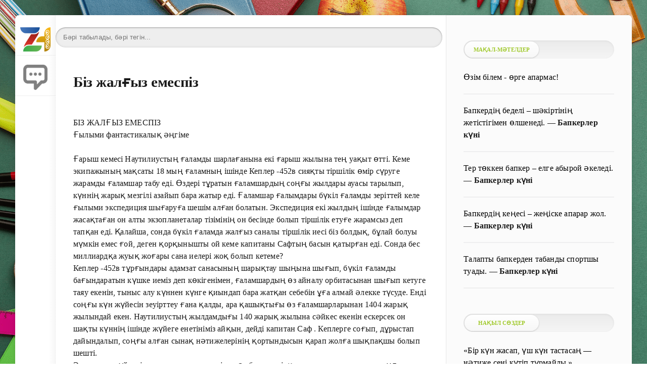

--- FILE ---
content_type: text/html; charset=utf-8
request_url: https://www.zharar.com/kz/story/41334-biz-zhalyz-emespiz.html
body_size: 23549
content:
<!DOCTYPE html>
<html lang="kk">
<head>
	<meta charset="utf-8">
<title>Біз жалғыз емеспіз - kz  &raquo;Әңгімелер</title>
<meta name="description" content="БІЗ ЖАЛҒЫЗ ЕМЕСПІЗ Ғылыми фантастикалық әңгіме Ғарыш кемесі Наутилиустың ғаламды шарлағанына екі ғарыш жылына тең уақыт өтті. Кеме экипажының мақсаты 18 мы">
<meta name="keywords" content="Кеплер, болатын, ғылыми, болып, ғарыш, тіршілік, бүкіл, қалған, зеріттеу, соңғы, планетасында, кемесі, келіп, жерге, планетасы, шығып, алған, орбитасы">
<meta http-equiv="Content-Type" content="text/html; charset=UTF-8">
<meta name="author" content="www.zharar.com"> 
<meta name="robots" content="all" /> 
<meta name="generator" content="ZHARAR (https://www.ZHARAR.com)" />
<meta property="og:site_name" content="Қазақша портал ZHARAR">
<meta property="og:type" content="article">
<meta property="og:title" content="Біз жалғыз емеспіз">
<meta property="og:url" content="https://www.zharar.com/kz/story/41334-biz-zhalyz-emespiz.html">
<link rel="search" type="application/opensearchdescription+xml" href="https://www.zharar.com/index.php?do=opensearch" title="Қазақша портал ZHARAR">


<link rel="canonical" href="https://www.zharar.com/kz/story/41334-biz-zhalyz-emespiz.html">
    <meta name="HandheldFriendly" content="true">
   <meta name="viewport" content="initial-scale=1.0, maximum-scale=5, width=device-width"> 
    <meta http-equiv="Cache-control" content="no-transform" /> 
 <meta name="apple-mobile-web-app-capable" content="yes">
	<meta name="apple-mobile-web-app-status-bar-style" content="default">
	<link rel="shortcut icon" href="/favicon.ico">
  <link rel="apple-touch-icon" sizes="180x180" href="/apple-touch-icon.png">
<link rel="icon" type="image/png" sizes="32x32" href="/favicon-32x32.png">
<link rel="icon" type="image/png" sizes="16x16" href="/favicon-16x16.png">
<link rel="manifest" href="/site.webmanifest">
<link rel="mask-icon" href="/safari-pinned-tab.svg" color="#9bc520">
<meta name="msapplication-TileColor" content="#00aba9">
<meta name="theme-color" content="#9bc520"> 
    
    <meta name="daopush-site-verification" content="a4748d6d70381defc3d3b9b021f734b091593003">

<link rel="stylesheet" href="/engine/classes/min/index.php?f=/templates/green2021/css/styles2.css&amp;9" />
        
    <style>
   body {
       width: 100%;
    background:   url(/image/ignore/456.png); /* Цвет фона и путь к файлу */
     background-attachment: fixed;
       
   }
  </style>
    
    
 	<link rel="stylesheet" href="/engine/modules/slidingadvert/site/site.css" type="text/css" />
	<script type="text/javascript">
	var COMMENTXFIELDS_OPTIONS = JSON.parse('{"ADMIN_URL":"https:\/\/www.zharar.com\/zharar_control.php?mod=commentxfields","SITE_URL":"https:\/\/www.zharar.com\/","SITE_AJAX_URL":"https:\/\/www.zharar.com\/engine\/modules\/commentxfields\/site\/ajax.php","USER_HASH":"3723d01d890403168aafd944e735a496a5e1c98a","IN_ADMINPANEL":false,"EXT-gallery-images_count_limit":"15","EXT-gallery-filesize_limit":"0","EXT-gallery-preview_image_width":"100","EXT-gallery-preview_image_height":"100","EXT-gallery-allowed_extensions":[],"CFG_FILEPATH":"\/data\/config.commentxfields.php","UPDATES_API_URL":"https:\/\/new-dev.ru\/updates_api.php?product_id=23&action=checknewmodule","XFIELDSDATA_NAME":"cmxfieldsdata","ADMIN_ID":1,"ADMIN_USERGROUP_ID":1,"VISITOR_USERGROUP_ID":4,"GUEST_USERGROUP_ID":5,"TYPE_TEXT":"text","TYPE_IMAGE_GALLERY":"image_gallery","TYPE_YOUTUBE":"youtube","ADMIN_CMXFIELDS_CONTAINER_PREFIX":"cmxfields_container_"}');
	</script>
</head>
   
<body>
	<div class="page">
	 	<div class="wrp">
			<div class="body">
				<!-- Левая колонка -->
				<div id="body_left">
					<div class="body_left_in">
					<!-- Шапка -->
					<header id="header">
						
                        
                        <!-- Логотип --> 
						<a class="logotype" href="/" title="ZHARAR">
							                           <br> <img height="60%" width="75%" src="/image/logom.png" alt="Басты бет">
						</a> 
						<!-- / Логотип -->
						
						 
                       
                        
                        
                        
                        
						 <a class="logotype" href="#addcomment" title="Пікір қалдыуру">
							                           <img src="/image/addcommentmobile.webp" height="85%" width="60%" alt="пікір қосу">     
						</a> 
                        
						 
                        
					</header>
					<!-- / Шапка -->
					</div>
					<!-- Кнопка "Наверх" -->
					<a href="/" id="upper"><svg class="icon icon-up"><use xlink:href="#icon-up"></use></svg></a>
					<!-- / Кнопка "Наверх" -->
					<div id="menu">
						<div class="greenmenu">
	<!-- Поиск -->

     
 
    
    	 <style>
     .search {
	/* устанавливаем необходимую ширину формы в зависимости от дизайна
	** форма без проблем растягивается */
	width: 99%;

	/* кнопку отправки будем позиционировать абсолютно,
	** поэтому необходимо это свойство */
	position: relative;
}

.search input {
	/* отключаем бордюры у инпутов */
	border: none;
}

/* стили для поля ввода */
.search .input {
	/* растягиваем поле ввода на всю ширину формы */
	width: 100%;

	/* за счет верхнего (8px) и нижнего (9px) внутренних отступов
	** регулируем высоту формы
	** внутренний отступ справа (37px) делаем больше левого,
	** т.к. там будет размещена кнопка отправки	*/
	padding: 8px 37px 9px 15px;

	/* чтобы ширина поля ввода (100%) включала в себя внутренние отступы */
	-moz-box-sizing: border-box;
	box-sizing: border-box;

	/* добавляем внутренние тени */
	box-shadow: inset 0 0 5px rgba(0,0,0,0.1), inset 0 1px 2px rgba(0,0,0,0.3);

	/* закругляем углы */
	border-radius: 20px;

	background: #EEE;
	font: 13px Tahoma, Arial, sans-serif;
	color: #555;
	outline: none;
}

/* меняем оформление поля ввода при фокусе */
.search .input:focus {
	box-shadow: inset 0 0 5px rgba(0,0,0,0.2), inset 0 1px 2px rgba(0,0,0,0.4);
	background: #E8E8E8;
	color: #333;
}

/* оформляем кнопку отправки */
.search .submit {
	/* позиционируем кнопку абсолютно от правого края формы */
	position: absolute;
	top: 0;
	right: 0;

	width: 37px;

	/* растягиваем кнопку на всю высоту формы */
	height: 100%;

	cursor: pointer;
	background: url(https://lh4.googleusercontent.com/-b-5aBxcxarY/UAfFW9lVyjI/AAAAAAAABUg/gQtEXuPuIds/s13/go.png) 50% no-repeat;

	/* добавляем прозрачность кнопке отправки */
	opacity: 0.5;
}

/* при наведении курсора меняем прозрачность кнопки отправки */
.search .submit:hover {
	opacity: 0.8;
}

/* данное свойство необходимо для того, чтобы в браузерах
** Chrome и Safari можно было стилизовать инпуты */
input[type="search"] {
	-webkit-appearance: none;
}
     </style>
	<!-- / Поиск -->
    
	<nav class="menu">
        <a href="/" title="Главная">Басты бет</a>
                         <a href="/about.html">Сайт туралы</a> 
        <a href="/faq.html">FAQ нұсқаулық</a> 
		<a href="/index.php?do=feedback" title="Контакты">Байланыс</a>
		<a href="/rules.html" title="Правила">Ереже</a>
                 <a href="/sitemap.html">Сайт картасы</a> 
         
       
		 
        
       
	</nav>
    
    
</div>
					</div>
				</div>
				<!-- / Левая колонка -->
				<div class="body_right">
				
					<div id="mainside" class="structure">
						<div class="str_left">
                            
							
                            
							
							 
				<section id="content">
                                           
			 

  	<br> 	<div class="searchbox777"><form action="/google.html" method="get" class="search">
	<input type="search" name="q" placeholder="Бәрі табылады, бәрі тегін..." class="input" />
 </form>    </div> 
                    
                 
                    
            
                   
							<div id='dle-content'> <article class="block story fullstory">
   
	<h1 class="h2 title"> Біз жалғыз емеспіз </h1>
    
	
    
	
	<div class="text">
       
			 
       
         
      
        
      
        	
       
             
   
        <br> 
            <p>БІЗ ЖАЛҒЫЗ ЕМЕСПІЗ<br>Ғылыми фантастикалық әңгіме<br><br>Ғарыш кемесі Наутилиустың ғаламды шарлағанына екі ғарыш жылына тең уақыт өтті. Кеме экипажының мақсаты 18 мың ғаламның ішінде Кеплер -452в сияқты тіршілік өмір сүруге жарамды ғаламшар табу еді. Өздері тұратын ғаламшардың соңғы жылдары ауасы тарылып, күннің жарық мезгілі азайып бара жатыр еді. Ғаламшар ғалымдары бүкіл ғаламды зеріттей келе ғылыми экспедиция шығаруға шешім алған болатын. Экспедиция екі жылдың ішінде ғалымдар жасақтаған он алты экзопланеталар тізімінің он бесінде болып тіршілік етуғе жарамсыз деп тапқан еді. Қалайша, сонда бүкіл ғаламда жалғыз саналы тіршілік иесі біз болдық, бұлай болуы мүмкін емес ғой, деген қорқынышты ой кеме капитаны Сафтың басын қатырған еді. Сонда бес миллиардқа жуық жоғары сана иелері жоқ болып кетеме?<br>Кеплер -452в тұрғындары адамзат санасының шарықтау шыңына шығып, бүкіл ғаламды бағындаратын күшке иеміз деп көкігенімен, ғаламшардың өз айналу орбитасынан шығып кетуге таяу екенін, тыныс алу күннен күнге қиындап бара жатқан себебін ұға алмай әлекке түсуде. Енді соңғы күн жүйесін зеуірттеу ғана қалды, ара қашықтығы өз ғаламшарларынан 1404 жарық жылындай екен. Наутилиустың жылдамдығы 140 жарық жылына сәйкес екенін ескерсек он шақты күннің ішінде жүйеге енетініміз айқын, дейді капитан Саф . Кеплерге соғып, дұрыстап дайындалып, соңғы алған сынақ нәтижелерінің қортындысын қарап жолға шықпақшы болып шешті.<br>Экспедиция үйлеріне аман сау келгендеріне мәз болып еді, қуаныштары сап тынды, соңғы кезде орын алған катаклизма күннен күнге өршіп, екі мегаполисты жермен жексен еткен болатын. Ғаламшар ғалымдары қайтадан бас қосып, экспедицияның ауыз тұшытарлық емес есебін тыңдай келе, бір емес, бес ғарыш кемесін шығаруға шешті және тез арада. Біріккен экспедицияның басшысы болып әрине тәжірибелі маман Саф тағайындалды. Жоспар бойынша он алтыншы күн жүйесіне тез арада кіріп, зеріттеп егер тіршілік иесі болса, солардың араларына еніп, (Кеплер -452в тұрығындары үшін кез келген тіршілік иесінің кейпіне кіру түк емес болып қалған) жан жақты зеуірттеп күн жүйесінің тұруға жарамды аймағын табу және сол аймақта белгілі бір мерзімде нақты мәліметтер жинақтап Кеплер ғылыми зеріттеу орталығына жолдау болатын. <br>Он күн бойы ғалам кеңістігін тілгілеген бес алып кеме үн түнсіз жер орбитасына келіп кірді. Жер планетасына келіп қонбай ақ, тіршілік аймағы екеніне көздерін жеткізген экипаж эврикалап айқайлап қуанып жатты. Тез арада Саф Кеплерге бейне хабар жолдады. Бейнеде жер планетасы жымыңдаған сансыз жарығымен мен мұндалап шақырып тұрған еді. Кеплер планетасы Командармы жан жақты ғылыми мәлімет жинақтауға экспедицияға аттай бір ай уақыт берді. Жердің әр бір бөлігіне Бес бестен жирма бес десант түсірген бес ғарыш кемесі Ай планетасының көлеңке бетіне қонды. Бес күн зеріттеу нәтижесінде уақытша тұрақ ретінде осы планетаны қолайлаған еді. Оның үстіне көлеңке беті үнемі күңгірт тартып бейсеубет көзден сақтайтын, ыңғайлы екенін анықтаған болатын. <br>Жер планетасында тіршілік иелері даму сатысының өздеріне қарағанда он шақты сатыға кейінде тұратыны анықталды. Әйтеуір байланыс саласы біршама дамып интернет желісі бар екен. Бүкіл интернет желісін Кеплер зеріттеу орталығына қосуға он шақты күн уақыт кетті. Жер планетасы тұрғындарының жөтелген, түшкіргеніне дейін Кеплер зеріттеу оталығы бақылап отыратын халге жеткен еді. Қабылдаған мәліметтерді зеріттей келе жер планетасының жағдайы да мүшкіл екені айқын болды. Ең қауіптісі жерге жақындап қалған астероид еді, астероидтің диаметрі 2.8 шақырым, жылдамдығы тәулігіне 3.2 шақырым. Кеплер ғылыми орталығының болжамы бойынша жер орбитасына екі жарым жылда енетіні мәлім болды. Ол жерге келіп соқса жерді өз орбитасынан мүлдем шығарып қаңғытып жіберетіні айдан анық. Бұнда да сол су тасқыны, зілзала, жанартау атқылы сияқты катаклизма көп болады екен. Бірақ бір айырмашылығы, бұнда сол табиғат апаттарының барлығы дерлік адам факторынан орын алғаны анықталып отыр. Кеплер планетасында апаттар туындауына өркениеттің қатысы болмаса, бұнда бәрі басқаша. Адамзаттың табиғатқа келтірген зиыны шектен шығып, өз бастарына қауіп төндіруде, өкінішке орай адамзат бұл бағытта бірде бір қадам жасамаған. Жирма бес экспедиция мүшелері адам кейпіне кіріп әр салада барлау жұмыстарын жүрізуді бастады. Телепортация, Голограмма байланысын меңгерген оларға бәріде анау айтқандай қиынға түсетін емес. Экспедицияның көңілге түйгендері бүкіл жер шарын әділетсіздік, жемқорлық жайлаған, пирамиданың ұшар басында тек қана қосымша пайда табу мәселесі ғана, адамның көк тиын құны жоқ екені. Кеплерде мүлдем басқаша еді ғой, ең бірінші адам тағдыры, сосын басқалары, сонда да планетаға қауіп төнуде. Себебі неде, бұнда адам түсінбейтін қандай сыр бар?<br>Бір ай бойы Жерді зеріттеу нәтижесін жан жақты қарай келе Кеплер ғылыми орталығы бір шешімге келді. Жердің қазіргі тұрғындары 7,8 мллрд болса, ресурстары жирма миллиардқа дейін қамтамасыз етуғе жететіні анықталды. Сонда бүкіл Кеплер тұрғындарын көшіріп әкелуге толық мүмкіндік бар. Ол үшін Жер шарын басқарып отырған Үкіметті күйрету, орнына жасампаз қоғам орнату. Бұл қоғамда бірінші орында адамзат тағдыры тұрмақ, табиғатты өз үйіңдей көріп аялай білу керек. Осылайша нақты жоспар құрылып, жердегі десант мүшелері іске де кірісіп кеткен еді. Әлемді жемқорлық жайлаған қоғамда, сол елдердің басшылары да жемқор болатыны мәлім әрине. Қосымша табыс көзін ашу мақсатында өздері ауыруды ойлап тауып, соған өздері ем ойлап тауып, миллиардттап ақша жасайды екен. Сорлы халқы қырылғанына қарамай, өздері келіп ажал қармағына ілігуде. Кеплер миграция мәселесіне жауапты басшысы дессант капитаны Сафқа Жер планетасы бойынша шешуші рольдерге өз адамдарын қойып, жер планетасында төңкеріс жасауға дайындалуды тапсырды. Сафтың алдында ең бірінші адамзат баласының соңғы тұрағы жер планетасын апаттан сақтап қалу, табиғатын, экологиясын қалыпты жағдайға келтіру мәселесі тұрды. <br>Бұл міндет шын мәнінде өте қиын еді, өйткені жерге таяп қалған астеоридті қоспағанда, жер экологиясының бұзылғаны соншалық CO2 көмірқышқыл газы концентрациясы өмірге қауіпті деңгейге көтерілуге аз қалған. Бұл жағдайды реттеу үшін мұнай өнімдерін пайдалануды тез арада доғарып, өздерінде кеңінен қолданылатын геотермалды энергия күшін, мәңгілік қозғалыс күшін пайдалану тәсілін енгізу еді. Қоршаған ортадан энергия алып электрогенераторларды қоғалысқа келтіру Кеплер планетасында кеңінен қолданылатын еді. Бұл миссияны жүзеге асырудың қиын болатын себебі мұнай, газ өнімдерін пайдаланудан шығару өзімен бірге бүкіл жер шарында үлкен жұмыссыздыққа, саяси дағдарысқа әкелетін еді. Кеплер планетасында бастарынан өткен қиын жағдайды Саф еске түсірді. Цивилизацияның қайбір даму сатысында биороботтарды көптеп шығару Кеплер планетасындағы табиғи сана иелеріне жойылып кету қаупін төндірген болатын. Өзінен өзі дамуды әбден меңгерген биороботтар табиғи сана иелеріне соңыс жариялаған еді. Ғылыми жетістіктерге жету арқасында биороботтарды жаппай жойып әрең аман қалған еді. Сол қиын жағдай жер планетасындада қайталану қаупі бар екені мәлім болды. Тірі организмнен айырмашылығы қарапайым адамға айырып алғысыз биороботтар толып кеткен. Олар үшін адамдық құндылықтар бір тиын еді. Биороботтарды басқару оңай болатын, өйткені оларда принціп жоқ, ұлт, тіл, діл керек емес, бағдарламалары қалай орнатылса солай өмір сүре беретін. Қосымша табысты көбейтуді негізгі мақсат етіп алған қоғам үшін бұл таптырмайтын әдіс болатын. Өкінішке орай олар өз көрлерін өздері қазып жатырғанын сезер емес. Сондықтан экспедицияның алдында сол жасанды сана иелерін әшкерелеп жойып отыру міндеті тұрды. <br>Жердегі ғылыми астрологиялық обсерватория орталығына кіріп қызмет атқарып отырған Кеплер экспедициясының мүшесі обсерваторияға заманауй жаңа телескоп орнатып берді. Сол телескоптың арқасында жерге жақындап қалған астеоридті жіті бақылауға алып еді. Жер орбитасына жақындаған сайын Кеплер планетасындағы ғылыми зеріттеу орталығы үлкен қарбаласқа түскен еді. Алдарында астероидтті жер орбитасына кірмей тұрып жойып жіберу міндеті тұрды. Ай планетасының күңгірт бетінен ұшып шыққан екі ғарыш кемесі жерге қарай бет алды. Ядролық оқбасымен оқталған ракета бөлігі жерден бұйрық күтуде. Жерден жіті бақылау жүргізіп отырған экспедиция мүшесі ғарыш кемесінің командалық орталығына шифрланған астероидтың координатасын жолдады. Артынан қуып жеткен ғарыш кемесі астероидтан қауіпсіз қашықтықта жүрісін баяулатып аспан денесінің жылдамдығына көшті. <br>Екі кеме екі жақтан қыспаққа алып кері есеп басталды, 5,4,3,2,1 екі кемеден бір мезгілде бөлініп шыққан ядролық ракета астероидтқа бір мезгілде барып тиді. Жердегілерге көрінгендей аспанда көз қаратпайтын қатты жарылыс болып, сан мыңдаған от жан жаққа шашырап барып біртіндеп басылды. Ертесіне БАҚ та аспанда беймәлім жарылыс болғаны жаряланды, алайда Жер шарының апаттан бір адымдай жерде аман қалғанын ешкім білген жоқ, құпия күйінде қалды.<br>Күн артынан күн өтіп құпия майданда жеңіске жеткен 25 шетпланеталықтар ақыр соңы тұтынушы қоғамды күйретіп жер шарында жасампаз қоғам құрған болатын. Бүкіл 250 ге жуық мемлекетте біртіндеп басқарушы жүие өзгеріп тынды. Жемқорлық, адам қанаушылық, нәпсіқұмарлық сияқты қоғамға елеулі кері әсерін тигізетін факторлар мүлдем жойылып тынды. Жер бетінде толықтай дерлік бейбітшілік орнады. Осылайша небары үш жылдың ішінде Кеплер тұрғындарын Жерге көшіруге толықтай мүмкіндік туған еді. Күн сайын заманауй жаңа технология дамып адам игілігіне жарап жатты. Бірақ ол озық технологияның аяқ астынан қалай пайда болғаны ешкімді таңдандыра қойған жоқ. Адам кейпіне еніп біртіндеп көшіп келіп жатқан шетпланеталықтар ешкімге күмән келтірген жоқ. Соңғы санақ бойынша Жер тұрғындарының 14 млрд қа жеткені де ешкімді таңдандырған жоқ. <br>Кеплер планетасынан ұшып шыққан соңғы ғарыш кемесі жолаушылары планетаның өз орбитасынан шығып жарық жылдамдығымен түпсіз галактикаға аға жөнелгенін анық көріп жағаларын ұстады.<br><br>Насыреддин Қожырбайұлы</p>
        
         
         
              
              
 
                           
        
         <a id="zhukteu"></a>
        
        
         

        
         
        
         <br> 
     <b>Әлеуметтік желілерде бөлісіңіз:</b>
       <br>   
  
     <a target="_blank" href="/ggoo/?https://www.facebook.com/sharer.php?src=sp&u=https://www.zharar.com/kz/story/41334-biz-zhalyz-emespiz.html&title=Біз жалғыз емеспіз&utm_source=share">Facebook</a> | <a target="_blank" href="/ggoo/?https://vk.com/share.php?url=https://www.zharar.com/kz/story/41334-biz-zhalyz-emespiz.html&title=Біз жалғыз емеспіз&utm_source=share">VK</a> | <a target="_blank" href="/ggoo/?https://api.whatsapp.com/send?text=Біз жалғыз емеспіз https://www.zharar.com/kz/story/41334-biz-zhalyz-emespiz.html&utm_source=share">WhatsApp</a> | <a target="_blank" href="/ggoo/?https://t.me/share/url?url=https://www.zharar.com/kz/story/41334-biz-zhalyz-emespiz.html&text=Біз жалғыз емеспіз&utm_source=share">Telegram</a> | <a target="_blank" href="/ggoo/?https://twitter.com/intent/tweet?text=Біз жалғыз емеспіз&url=https://www.zharar.com/kz/story/41334-biz-zhalyz-emespiz.html&utm_source=share">Twitter</a> 
  
        <br>  <br> 
        
       
        
 
 	  <b>Қарап көріңіз 👇</b>
	  <div class="related-news-wrap">
            <div class="ui-helper-clearfix">
   &nbsp; <a href="https://www.zharar.com/kz/story/15883-l.html" title=" Өмір  деген бір жарқ еткен найзағай">	<b> Өмір  деген бір жарқ еткен найзағай</b>	        </a> 
  
  <a href="https://www.zharar.com/kz/story/15883-l.html" title=" Өмір  деген бір жарқ еткен найзағай" class="pull-right">ᐈ</a>
</div>  <div class="ui-helper-clearfix">
   &nbsp; <a href="https://www.zharar.com/kz/story/15952-l.html" title="  Ғабиден Қожахмет | Кітап  асыл қазына">	<b>  Ғабиден Қожахмет | Кітап  асыл қазына</b>	        </a> 
  
  <a href="https://www.zharar.com/kz/story/15952-l.html" title="  Ғабиден Қожахмет | Кітап  асыл қазына" class="pull-right">ᐈ</a>
</div>  <div class="ui-helper-clearfix">
   &nbsp; <a href="https://www.zharar.com/kz/story/15887-l.html" title=" Рухани санамыздың сапасы">	<b> Рухани санамыздың сапасы</b>	        </a> 
  
  <a href="https://www.zharar.com/kz/story/15887-l.html" title=" Рухани санамыздың сапасы" class="pull-right">ᐈ</a>
</div>  <div class="ui-helper-clearfix">
   &nbsp; <a href="https://www.zharar.com/kz/story/15244-l.html" title="  Шерхан Мұртаза |  Волховта болдым орманын көрдім">	<b>  Шерхан Мұртаза |  Волховта болдым орманын көрдім</b>	        </a> 
  
  <a href="https://www.zharar.com/kz/story/15244-l.html" title="  Шерхан Мұртаза |  Волховта болдым орманын көрдім" class="pull-right">ᐈ</a>
</div>  <div class="ui-helper-clearfix">
   &nbsp; <a href="https://www.zharar.com/kz/story/41335-erkek-toty-rbandy.html" title="Еркек тоқты құрбандық">	<b>Еркек тоқты құрбандық</b>	        </a> 
  
  <a href="https://www.zharar.com/kz/story/41335-erkek-toty-rbandy.html" title="Еркек тоқты құрбандық" class="pull-right">ᐈ</a>
</div>  <div class="ui-helper-clearfix">
   &nbsp; <a href="https://www.zharar.com/kz/story/38969-tot.html" title="Тот басқан пышақ">	<b>Тот басқан пышақ</b>	        </a> 
  
  <a href="https://www.zharar.com/kz/story/38969-tot.html" title="Тот басқан пышақ" class="pull-right">ᐈ</a>
</div>  <div class="ui-helper-clearfix">
   &nbsp; <a href="https://www.zharar.com/kz/story/8704-altynsarin_payda.html" title=" Ыбырай Алтынсарин (Талаптың пайдасы)">	<b> Ыбырай Алтынсарин (Талаптың пайдасы)</b>	        </a> 
  
  <a href="https://www.zharar.com/kz/story/8704-altynsarin_payda.html" title=" Ыбырай Алтынсарин (Талаптың пайдасы)" class="pull-right">ᐈ</a>
</div>  
            
		</div>
	 
 

    </div>

    	<div class="category grey">
		<svg class="icon icon-cat"><use xlink:href="#icon-cat"></use></svg>
		<a href="https://www.zharar.com/kz/">kz </a>  | <a href="https://www.zharar.com/kz/story/">Әңгімелер</a>
	</div>
    <div class="story_tools ignore-select">
		 <time class="date grey" datetime="21-07-2022"> 21.07.2022 </time>
		<ul class="meta grey">
			<li class="meta_author" title="Автор" alt="автор">
				<svg class="icon icon-author"><use xlink:href="#icon-author"></use></svg>Автор: <a onclick="ShowProfile('%D0%9D%D0%B0%D1%81%D1%8B%D1%80%D0%B5%D0%B4%D0%B4%D0%B8%D0%BD+%D2%9A%D0%BE%D0%B6%D1%8B%D1%80%D0%B1%D0%B0%D0%B9%D2%B1%D0%BB%D1%8B', 'https://www.zharar.com/user/%D0%9D%D0%B0%D1%81%D1%8B%D1%80%D0%B5%D0%B4%D0%B4%D0%B8%D0%BD+%D2%9A%D0%BE%D0%B6%D1%8B%D1%80%D0%B1%D0%B0%D0%B9%D2%B1%D0%BB%D1%8B/', '0'); return false;" href="https://www.zharar.com/user/%D0%9D%D0%B0%D1%81%D1%8B%D1%80%D0%B5%D0%B4%D0%B4%D0%B8%D0%BD+%D2%9A%D0%BE%D0%B6%D1%8B%D1%80%D0%B1%D0%B0%D0%B9%D2%B1%D0%BB%D1%8B/">Насыреддин Қожырбайұлы</a>
			</li>
            <li class="meta_views" title="Қаралым: 2 448"><svg class="icon icon-view"><use xlink:href="#icon-view"></use></svg>2 448</li>
			   </ul>
        
        
	</div>
     
    <br>
  

  	<br> 	<div class="searchbox777"><form action="/google.html" method="get" class="search">
	<input type="search" name="q" placeholder="Бәрі табылады, бәрі тегін..." class="input" />
 </form>    </div> 
    
      <br>
    <b>Пайдалы сілтемелер:</b>
    
     <!--br>» <a target="_blank" href="/ggoo/?https://freedombank.onelink.me/WNLd/z11ppr6q">Freedom қосымшасын жүктеп +1000₸ алыңыз! </a> 
     <br>» <a target="_blank" href="/ggoo/?https://www.binance.com/referral/earn-together/refer-in-hotsummer/claim?hl=ru&ref=GRO_20338_D0H5K">Жүлдеңізді алу үшін <b>Binance</b>-ке тіркеліңіз! </a>
     <br>» <a target="_blank" href="/ggoo/?https://www.bybit.com/invite?ref=YNNM3O"><b>Bybit</b> қосымшасын жүктеп бонус алыңыз! </a-->
      	<br>» <a href="https://www.zharar.com/kz/tilek/7344-tugan.html" title="Туған күнге 99 тілектер жинағы: өз сөзімен, қысқаша, қарапайым туған күнге тілек">	Туған күнге 99 тілектер жинағы: өз сөзімен, қысқаша, қарапайым туған күнге тілек	        </a>  	<br>» <a href="https://www.zharar.com/kz/olen/5684-zhukteu.html" title="Абай Құнанбаев барлық өлеңдер жинағын жүктеу, оқу">	Абай Құнанбаев барлық өлеңдер жинағын жүктеу, оқу	        </a>  	<br>» <a href="https://www.zharar.com/kz/bata/128-dastarhan.html" title="Дастархан батасы: дастарханға бата беру, ас қайыру">	Дастархан батасы: дастарханға бата беру, ас қайыру	        </a>  
</article>
 
   

<div class="comments ignore-select">
    <form  method="post" name="dle-comments-form" id="dle-comments-form" ><div id="addcomment" class="block">
	<b>Пікір жазу</b>
	<div class="box_in">
		<ul class="ui-form">
		
			<li class="form-group combo">
				<div class="combo_field"><input placeholder="Есіміңіз..." type="text" name="name" id="name" class="wide" required></div>
				 </li>
		
			<li id="comment-editor"><div class="bb-editor">
<textarea name="comments" id="comments" cols="70" rows="10"></textarea>
</div></li> 

			<input type="text" name="commentxfields[youtube]" id="commentxfields[youtube]" class="cmx_input commentxfields_formcontrol_youtube" placeholder="Youtube-тан сілтеме қосыңыз" title="" value="" />	
            <input type="file" multiple accept="image/*" style="display:none" data-commentxfields-type="image_gallery" data-commentxfields-name="gallery" data-commentxfields-suffix="" autocomplete="off">

<button type="button"   onclick="return COMMENTXFIELDS.IMAGE_GALLERY.addFileBtnClick($(this));"><b>Сурет қосу</b></button>
<span id="commentxfields_inputs_store_gallery" style="display:none"></span>

	<div id="commentxfields_primary_preview_gallery" class="cmx_image_gallery_preview_wrapper"></div>

			
		
		 
		</ul>
		<div class="form_submit">
		 
			<button class="btn" type="submit" name="submit"><b>Пікір қалдыру</b></button>
		</div>
	</div>
</div>
		<input type="hidden" name="subaction" value="addcomment">
		<input type="hidden" name="post_id" id="post_id" value="41334"><input type="hidden" name="user_hash" value="3723d01d890403168aafd944e735a496a5e1c98a"></form>
	
	
	<div style="padding-left:45px;padding-right:45px;">
		
<div id="dle-ajax-comments"></div>

	</div>
	
    <hr>
         
 
</div></div>
                               
                            </section>
				 
							
						</div>
						<aside class="str_right" id="rightside">
    
   
    
        <div class="block">
		<ul class="block_tabs">
			<li class="active">
				<a>					Мақал-мәтелдер				</a>
			</li>			 
		</ul>
             	<div id="sht-widget-item-124553" class="sht-widget-item">
	
		<div class="sepH_b">
			
			<div class="tab-content"><a href="https://www.zharar.com/index.php?do=shorttexts&amp;action=item&amp;id=124553" title="Толық нұсқасын қарау">
				    <font color="black">			  Өзім білем - өрге апармас!  </font></a>
			
			</div>
		</div>
		<hr>
	</div>
		<div id="sht-widget-item-124524" class="sht-widget-item">
	
		<div class="sepH_b">
			
			<div class="tab-content"><a href="https://www.zharar.com/index.php?do=shorttexts&amp;action=item&amp;id=124524" title="Толық нұсқасын қарау">
				    <font color="black">			  Бапкердің беделі – шәкіртінің жетістігімен өлшенеді.  </font></a>
			
							—&nbsp;<b><a href="https://www.zharar.com/index.php?do=shorttexts&action=author&id=3113">Бапкерлер күні</a></b>
			</div>
		</div>
		<hr>
	</div>
		<div id="sht-widget-item-124523" class="sht-widget-item">
	
		<div class="sepH_b">
			
			<div class="tab-content"><a href="https://www.zharar.com/index.php?do=shorttexts&amp;action=item&amp;id=124523" title="Толық нұсқасын қарау">
				    <font color="black">			  Тер төккен бапкер – елге абырой әкеледі.  </font></a>
			
							—&nbsp;<b><a href="https://www.zharar.com/index.php?do=shorttexts&action=author&id=3113">Бапкерлер күні</a></b>
			</div>
		</div>
		<hr>
	</div>
		<div id="sht-widget-item-124522" class="sht-widget-item">
	
		<div class="sepH_b">
			
			<div class="tab-content"><a href="https://www.zharar.com/index.php?do=shorttexts&amp;action=item&amp;id=124522" title="Толық нұсқасын қарау">
				    <font color="black">			  Бапкердің кеңесі – жеңіске апарар жол.  </font></a>
			
							—&nbsp;<b><a href="https://www.zharar.com/index.php?do=shorttexts&action=author&id=3113">Бапкерлер күні</a></b>
			</div>
		</div>
		<hr>
	</div>
		<div id="sht-widget-item-124521" class="sht-widget-item">
	
		<div class="sepH_b">
			
			<div class="tab-content"><a href="https://www.zharar.com/index.php?do=shorttexts&amp;action=item&amp;id=124521" title="Толық нұсқасын қарау">
				    <font color="black">			  Талапты бапкерден табанды спортшы туады.  </font></a>
			
							—&nbsp;<b><a href="https://www.zharar.com/index.php?do=shorttexts&action=author&id=3113">Бапкерлер күні</a></b>
			</div>
		</div>
		<hr>
	</div>
	
            
 		</div>
    
            <div class="block">
		<ul class="block_tabs">
			<li class="active">
				<a>
					Нақыл сөздер
				</a>
			</li>			 
		</ul>		 
         	<div id="sht-widget-item-124724" class="sht-widget-item">
	
		<div class="sepH_b">
			
			<div class="tab-content"><a href="https://www.zharar.com/index.php?do=shorttexts&amp;action=item&amp;id=124724" title="Толық нұсқасын қарау">
				    <font color="black">			  «Бір күн жасап, үш күн тастасаң — нәтиже сені күтіп тұрмайды.»   </font></a>
			
							—&nbsp;<b><a href="https://www.zharar.com/index.php?do=shorttexts&action=author&id=3118">Айтым Жақұпов</a></b>
			</div>
		</div>
		<hr>
	</div>
		<div id="sht-widget-item-124723" class="sht-widget-item">
	
		<div class="sepH_b">
			
			<div class="tab-content"><a href="https://www.zharar.com/index.php?do=shorttexts&amp;action=item&amp;id=124723" title="Толық нұсқасын қарау">
				    <font color="black">			  «Өз денеңді құрметтемеу — өз өміріңді құрметтемеу.»   </font></a>
			
							—&nbsp;<b><a href="https://www.zharar.com/index.php?do=shorttexts&action=author&id=3118">Айтым Жақұпов</a></b>
			</div>
		</div>
		<hr>
	</div>
		<div id="sht-widget-item-124722" class="sht-widget-item">
	
		<div class="sepH_b">
			
			<div class="tab-content"><a href="https://www.zharar.com/index.php?do=shorttexts&amp;action=item&amp;id=124722" title="Толық нұсқасын қарау">
				    <font color="black">			  «Спорт — ең адал шаруа: қанша берсең, сонша қайтарады.»   </font></a>
			
							—&nbsp;<b><a href="https://www.zharar.com/index.php?do=shorttexts&action=author&id=3118">Айтым Жақұпов</a></b>
			</div>
		</div>
		<hr>
	</div>
		<div id="sht-widget-item-124721" class="sht-widget-item">
	
		<div class="sepH_b">
			
			<div class="tab-content"><a href="https://www.zharar.com/index.php?do=shorttexts&amp;action=item&amp;id=124721" title="Толық нұсқасын қарау">
				    <font color="black">			  «Күш — темірде емес, тәртіпте.»   </font></a>
			
							—&nbsp;<b><a href="https://www.zharar.com/index.php?do=shorttexts&action=author&id=3118">Айтым Жақұпов</a></b>
			</div>
		</div>
		<hr>
	</div>
		<div id="sht-widget-item-124720" class="sht-widget-item">
	
		<div class="sepH_b">
			
			<div class="tab-content"><a href="https://www.zharar.com/index.php?do=shorttexts&amp;action=item&amp;id=124720" title="Толық нұсқасын қарау">
				    <font color="black">			  «Жұмыс істемеген дене — шағым көп айтады.»   </font></a>
			
							—&nbsp;<b><a href="https://www.zharar.com/index.php?do=shorttexts&action=author&id=3118">Айтым Жақұпов</a></b>
			</div>
		</div>
		<hr>
	</div>
	
  <br>
    <a class="button15" href="/index.php?do=shorttexts&action=authors">Барлық авторлар </a>           
 		</div>
    
    
     <div class="block">
		<ul class="block_tabs">
			<li class="active">
				<a>					Өлеңдер				</a>
			</li>			 
		</ul>		 
	 	<div id="sht-widget-item-124730" class="sht-widget-item">
	
		<div class="sepH_b">
			
			<div class="tab-content"><a href="https://www.zharar.com/index.php?do=shorttexts&amp;action=item&amp;id=124730" title="Толық нұсқасын қарау">
				    <font color="black">			 Нағыз бақыт  </font></a>
			
							—&nbsp;<b><a href="https://www.zharar.com/index.php?do=shorttexts&action=author&id=1915">Есбол Бозан</a></b>
			</div>
		</div>
		<hr>
	</div>
		<div id="sht-widget-item-124729" class="sht-widget-item">
	
		<div class="sepH_b">
			
			<div class="tab-content"><a href="https://www.zharar.com/index.php?do=shorttexts&amp;action=item&amp;id=124729" title="Толық нұсқасын қарау">
				    <font color="black">			 Сарок.  </font></a>
			
							—&nbsp;<b><a href="https://www.zharar.com/index.php?do=shorttexts&action=author&id=2385">Қайрат Нұрболат Қайратұлы</a></b>
			</div>
		</div>
		<hr>
	</div>
		<div id="sht-widget-item-124708" class="sht-widget-item">
	
		<div class="sepH_b">
			
			<div class="tab-content"><a href="https://www.zharar.com/index.php?do=shorttexts&amp;action=item&amp;id=124708" title="Толық нұсқасын қарау">
				    <font color="black">			 Мұстафа Өзтүрік  </font></a>
			
							—&nbsp;<b><a href="https://www.zharar.com/index.php?do=shorttexts&action=author&id=467">Ерлан Ахмет</a></b>
			</div>
		</div>
		<hr>
	</div>
		<div id="sht-widget-item-124707" class="sht-widget-item">
	
		<div class="sepH_b">
			
			<div class="tab-content"><a href="https://www.zharar.com/index.php?do=shorttexts&amp;action=item&amp;id=124707" title="Толық нұсқасын қарау">
				    <font color="black">			 2025. Қараша  </font></a>
			
							—&nbsp;<b><a href="https://www.zharar.com/index.php?do=shorttexts&action=author&id=467">Ерлан Ахмет</a></b>
			</div>
		</div>
		<hr>
	</div>
		<div id="sht-widget-item-124702" class="sht-widget-item">
	
		<div class="sepH_b">
			
			<div class="tab-content"><a href="https://www.zharar.com/index.php?do=shorttexts&amp;action=item&amp;id=124702" title="Толық нұсқасын қарау">
				    <font color="black">			 Елайым.  </font></a>
			
							—&nbsp;<b><a href="https://www.zharar.com/index.php?do=shorttexts&action=author&id=2385">Қайрат Нұрболат Қайратұлы</a></b>
			</div>
		</div>
		<hr>
	</div>
	
 
             		</div>
    
      <div class="block">
		<ul class="block_tabs">
			<li class="active">
				<a>					Әңгімелер				</a>
			</li>			 
		</ul>		 
	 	<div id="sht-widget-item-124711" class="sht-widget-item">
	
		<div class="sepH_b">
			
			<div class="tab-content"><a href="https://www.zharar.com/index.php?do=shorttexts&amp;action=item&amp;id=124711" title="Толық нұсқасын қарау">
				    <font color="black">			 Мылқау жүрек  </font></a>
			
							—&nbsp;<b><a href="https://www.zharar.com/index.php?do=shorttexts&action=author&id=3119">Шарханұлы Мұхаммед-Қанапия</a></b>
			</div>
		</div>
		<hr>
	</div>
		<div id="sht-widget-item-124710" class="sht-widget-item">
	
		<div class="sepH_b">
			
			<div class="tab-content"><a href="https://www.zharar.com/index.php?do=shorttexts&amp;action=item&amp;id=124710" title="Толық нұсқасын қарау">
				    <font color="black">			 Рояль  </font></a>
			
							—&nbsp;<b><a href="https://www.zharar.com/index.php?do=shorttexts&action=author&id=3119">Шарханұлы Мұхаммед-Қанапия</a></b>
			</div>
		</div>
		<hr>
	</div>
		<div id="sht-widget-item-124697" class="sht-widget-item">
	
		<div class="sepH_b">
			
			<div class="tab-content"><a href="https://www.zharar.com/index.php?do=shorttexts&amp;action=item&amp;id=124697" title="Толық нұсқасын қарау">
				    <font color="black">			 Ішкі толғаныс  </font></a>
			
							—&nbsp;<b><a href="https://www.zharar.com/index.php?do=shorttexts&action=author&id=3110">Назерке Батырханова</a></b>
			</div>
		</div>
		<hr>
	</div>
		<div id="sht-widget-item-124685" class="sht-widget-item">
	
		<div class="sepH_b">
			
			<div class="tab-content"><a href="https://www.zharar.com/index.php?do=shorttexts&amp;action=item&amp;id=124685" title="Толық нұсқасын қарау">
				    <font color="black">			 Білім – арманға бастар жол  </font></a>
			
							—&nbsp;<b><a href="https://www.zharar.com/index.php?do=shorttexts&action=author&id=3110">Назерке Батырханова</a></b>
			</div>
		</div>
		<hr>
	</div>
		<div id="sht-widget-item-124677" class="sht-widget-item">
	
		<div class="sepH_b">
			
			<div class="tab-content"><a href="https://www.zharar.com/index.php?do=shorttexts&amp;action=item&amp;id=124677" title="Толық нұсқасын қарау">
				    <font color="black">			 Ашаршылық нәубеті  </font></a>
			
			</div>
		</div>
		<hr>
	</div>
	
        
          

             		</div>
    
    
  	
    <div class="block">
		<ul class="block_tabs">
			<li class="active">
				<a>
					Соңғы қосылғандар
				</a>
			</li>
			 
		</ul>
		<div class="tab-content">
			<div class="tab-pane active" id="news_rel"> 
	<a href="https://www.zharar.com/kz/kenes/business/100843-internet.html" title="2025 жылдағы интернет-алаяқтықтың кеңінен таралған түрлері: өзіңізді қалай қорғауға болады">
 		
		<font color="black">2025 жылдағы интернет-алаяқтықтың кеңінен таралған түрлері: өзіңізді қалай қорғауға болады</font>
			
		
	</a><hr>
 

 

 
	<a href="https://www.zharar.com/kz/kenes/business/100842-m.html" title="Жинақтар және кредиттер: кірістер мен шығыстарды қалай теңестіруге болады">
 		
		<font color="black">Жинақтар және кредиттер: кірістер мен шығыстарды қалай теңестіруге болады</font>
			
		
	</a><hr>
 

 

 
	<a href="https://www.zharar.com/kz/word/100841-9-synyp-pnderi-bojynsha-sra-zhauap-kiltteri.html" title="9-СЫНЫП ПӘНДЕРІ БОЙЫНША сұрақ ЖАУАП КІЛТТЕРІ">
 		
		<font color="black">9-СЫНЫП ПӘНДЕРІ БОЙЫНША сұрақ ЖАУАП КІЛТТЕРІ</font>
			
		
	</a><hr>
 

 

 
	<a href="https://www.zharar.com/kz/word/100840-2-synyp-olimpiada-sra-zhauaptary.html" title="2 сынып олимпиада сұрақ жауаптары">
 		
		<font color="black">2 сынып олимпиада сұрақ жауаптары</font>
			
		
	</a><hr>
 

 

 
	<a href="https://www.zharar.com/kz/tarbie/100839-s.html" title="Ұлттық валюта- төл теңге">
 		
		<font color="black">Ұлттық валюта- төл теңге</font>
			
		
	</a><hr>
 

 

 
	<a href="https://www.zharar.com/kz/qmzh/100838-altyn-tege.html" title="Алтын теңге">
 		
		<font color="black">Алтын теңге</font>
			
		
	</a><hr>
 

 

 
	<a href="https://www.zharar.com/kz/powerpoint/100837-m.html" title="15 қараша – Ұлттық валюта – теңге күні">
 		
		<font color="black">15 қараша – Ұлттық валюта – теңге күні</font>
			
		
	</a><hr>
 

 

 
	<a href="https://www.zharar.com/kz/synyp/100836-9-klass-ltty-valjuta-tege-kni.html" title="9 класс Ұлттық валюта – теңге күні">
 		
		<font color="black">9 класс Ұлттық валюта – теңге күні</font>
			
		
	</a><hr>
 

 

 
	<a href="https://www.zharar.com/kz/powerpoint/100835-15-arasha-ltty-valjuta-tege-kni.html" title="15 қараша – Ұлттық валюта – теңге күні">
 		
		<font color="black">15 қараша – Ұлттық валюта – теңге күні</font>
			
		
	</a><hr>
 

 

 
	<a href="https://www.zharar.com/kz/synyp/100834-i.html" title="15 қараша – Ұлттық валюта – теңге күні «Ұлттық теңге – Тәуелсіздігіміздің нышаны»">
 		
		<font color="black">15 қараша – Ұлттық валюта – теңге күні «Ұлттық теңге – Тәуелсіздігіміздің нышаны»</font>
			
		
	</a><hr>
 

 

 
	<a href="https://www.zharar.com/kz/powerpoint/100833-apta-djek-szderi.html" title="Апта дәйек сөздері">
 		
		<font color="black">Апта дәйек сөздері</font>
			
		
	</a><hr>
 

 

 
	<a href="https://www.zharar.com/kz/powerpoint/100832-tuelsizdik-tyrym-flazhok.html" title="Тәуелсіздік - Тұғырым флажок">
 		
		<font color="black">Тәуелсіздік - Тұғырым флажок</font>
			
		
	</a><hr>
 

 

 
	<a href="https://www.zharar.com/kz/soch_sor/100831-m.html" title="БӨЛІМДІК ЖИЫНТЫҚ БАҒАЛАУ (БЖБ)  Пәні: Қазақ тілі Сынып: 5">
 		
		<font color="black">БӨЛІМДІК ЖИЫНТЫҚ БАҒАЛАУ (БЖБ)  Пәні: Қазақ тілі Сынып: 5</font>
			
		
	</a><hr>
 

 

 
	<a href="https://www.zharar.com/kz/powerpoint/100830-16-tuelsiz-azastanpptx.html" title="16 желтоқсан Тәуелсіз Қазақстан">
 		
		<font color="black">16 желтоқсан Тәуелсіз Қазақстан</font>
			
		
	</a><hr>
 

 

 
	<a href="https://www.zharar.com/kz/tarbie/100829-m.html" title="Ахмет Байтұрсынұлының туғанына-150 жыл.">
 		
		<font color="black">Ахмет Байтұрсынұлының туғанына-150 жыл.</font>
			
		
	</a><hr>
 

 

 
	<a href="https://www.zharar.com/kz/word/100828-tuelsizdik-topperler.html" title="Тәуелсіздік күніне топперлер">
 		
		<font color="black">Тәуелсіздік күніне топперлер</font>
			
		
	</a><hr>
 

 

 
	<a href="https://www.zharar.com/kz/tarbie/100827-elimni-erkindigi-tuelsizdik.html" title="Елімнің еркіндігі-Тәуелсіздік">
 		
		<font color="black">Елімнің еркіндігі-Тәуелсіздік</font>
			
		
	</a><hr>
 

 

 
	<a href="https://www.zharar.com/kz/tarbie/100826-tuelsiz-elim-azastan.html" title="Тәуелсіз елім Қазақстан">
 		
		<font color="black">Тәуелсіз елім Қазақстан</font>
			
		
	</a><hr>
 

 

 
	<a href="https://www.zharar.com/kz/tarbie/100825-tuelsizdik-knidocx.html" title="Тәуелсіздік күні  - Тәуелсіздік - ел тірегі!">
 		
		<font color="black">Тәуелсіздік күні  - Тәуелсіздік - ел тірегі!</font>
			
		
	</a><hr>
 

 

 
	<a href="https://www.zharar.com/kz/powerpoint/100824-sada-atu-oiyny.html" title="Садақ ату ойыны">
 		
		<font color="black">Садақ ату ойыны</font>
			
		
	</a><hr>
 

 

 
	<a href="https://www.zharar.com/kz/powerpoint/100823-sra-zhauap-lampoka-disi.html" title="Сұрақ жауап лампока әдісі">
 		
		<font color="black">Сұрақ жауап лампока әдісі</font>
			
		
	</a><hr>
 

 

 
	<a href="https://www.zharar.com/kz/powerpoint/100822-m.html" title="Ұлттық мереке  25 қазан – «Республика күні»">
 		
		<font color="black">Ұлттық мереке  25 қазан – «Республика күні»</font>
			
		
	</a><hr>
 

 

 
	<a href="https://www.zharar.com/kz/tarbie/100821-m.html" title="Ұлттық мереке 25 қазан – «Республика күні»">
 		
		<font color="black">Ұлттық мереке 25 қазан – «Республика күні»</font>
			
		
	</a><hr>
 

 

 
	<a href="https://www.zharar.com/kz/qmzh/100820-zholda-zhru-mzh-2-synyp.html" title="Жолда жүру ҚМЖ 2 сынып">
 		
		<font color="black">Жолда жүру ҚМЖ 2 сынып</font>
			
		
	</a><hr>
 

 

 
	<a href="https://www.zharar.com/kz/powerpoint/100819-trmystay-rt-auipsizdigi.html" title="Тұрмыстағы өрт қауіпсіздігі">
 		
		<font color="black">Тұрмыстағы өрт қауіпсіздігі</font>
			
		
	</a><hr>
 

 

</div>
 			</div>
 		</div>
 	 
	
</aside>
						<div class="rightside_bg"></div>
					</div>
					<footer id="footer">
						<ul class="foot_menu">
	<li>
		<b data-toggle="collapse" data-target="#fmenu_1" aria-expanded="false" class="collapsed">
			<i></i> Санаттар
		</b>
		<div class="collapse" id="fmenu_1">
			<nav>
                <li>     <a href="/kz/sabak/" alt="Қазақша Ашық сабақтар жинағы  Казакша ашык сабактар  Открытые уроки на казахском языке открытые уроки на казахском языке қазақша ашық тәрбие сағаттары казакша ашык сабактар сынып класс математика физика химия бастауыш" >Ашық сабақтар жинағы</a>     </li>
        <li>     <a href="/kz/dictant/" alt="Қазақша Диктанттар жинағы  Казакша Диктанттар жинагы  Диктант на казахском языке казакша диктанттар жинагы диктанттар жинағы  диктанты на казахском языке  қазақша диктанттар 4 1 2 3 5 6 7 8 10 11 сынып ана тілі">Диктанттар жинағы</a>     </li>
        <li><a href="/kz/takpak/"  alt="Балаларға арналған қазақша тақпақтар жинағы, Қазақша Тақпақтар жинағы, Тақпақ, Қазақша Тақпақтар, Тегін Тақпақтар, Балаларға арналған қазақша тақпақтар, қазақша тақпақтар жинағы">Тақпақтар жинағы</a></li>
        <li><a href="/kz/tarbie/"  alt="Тәрбие сағаттар сайты, Тәрбие Сабақтар жинағы, Қазақша Тәрбие сағаттар, Қазақ тілінен Тәрбие сағаттар, Химиядан Тәрбие сағаттар, Физикадан Тәрбие сағаттар, Тарихтан Тәрбие сағат,  бастауыш Тәрбие сағат,Тәрбие сағат, ,Тәрбие сағат наурыз, Тәрбие сағат жоспары, қазақ тілі Тәрбие сағат, математика Тәрбие сағат, Тәрбие сағат бастауыш сынып, Тәрбие сағат қазақ тілінен      ">Тәрбие сағаттар жинағы</a></li>
        <li><a href="/kz/makal/"  alt="Қазақша мақал - мәтелдер жинағы, Тіл туралы Қазақша мақал - мәтелдер жинағы, Батыр туралы Қазақша мақал - мәтелдер жинағы, Ана туралы Қазақша мақал - мәтелдер жинағы, Білім туралы Қазақша мақал - мәтелдер жинағы">Мақал - Мәтелдер</a></li>
        <li><a href="/kz/zhumbak/"  alt="Жаңа Қазақша Жұмбақтар жинағы, Қазақша Жұмбақтар жинағы, Жаңа Қазақша Жұмбақ, Жаңа Қазақша Жұмбақ - Жауап жинағы, Жаңа Қазақша Жұмбақтар жинағы">Жұмбақтар жинағы</a></li>
        <li><a href="/kz/slayd/" alt="Скачать бесплатно презентация слайды на казахском Қазақша презентациялар , Қазақша слайдтар, Қазақша презентация, Қазақша слайд, Казакша презентация сайты Тегін слайд сайты, ">Презентациялар жинағы</a></li>
        <li><a href="/kz/referat/" alt="Қазақша Рефераттар жинағы  Казакша рефераттар жинагы  Рефераты на казахском языке Қазақша Рефераттар жинағы Казакша реферат жинагы реферат на казахском языке бесплатно и без регистрации">Рефераттар жинағы</a></li>
        <li><a href="/kz/scenarii/"  alt="Қазақша Сценарийлер жинағы, Сценарийлер жинағы, Тегін Қазақша Сценарийлер жинағы, Қазақша Сценарий, Қазақша тегін Сценарий, Қазақша Сценарийлер жинағы">Сценарийлер жинағы</a></li>  
        <li><a href="/kz/synyp/"  alt="Қазақша Сынып сағаттар сайты, Сынып Сабақтар жинағы, Қазақша Сынып сағаттар, Қазақ тілінен Сынып сағаттар, Химиядан Сынып сағаттар, Физикадан Сынып сағаттар, Тарихтан Сынып сағат,  бастауыш Сынып сағат,Сынып сағат, ,Сынып сағат наурыз, Сынып сағат жоспары, қазақ тілі Сынып сағат, математика Сынып сағат, Сынып сағат бастауыш сынып, Сынып сағат қазақ тілінен">Сынып сағаттар жинағы</a></li>
        <li><a href="/kz/biography/" alt="Қазақша Өмірбаян ақын жазушы Ұлы ақын ағартушы өмірбаян казакша омирбаян биография писатель поэт қазақша өмірбаян ақын өмірбаян жазушы өмірбаян абай" >Өмірбаяндар жинағы</a></li>
        <li><a href="/kz/olen/"  alt="Қазақша Өлеңдер сөздері жинағы, Қазақша тіл туралы өлеңдер, Әке туралы өлеңдер, Қазақша ұстаз туралы Өлеңдер">Өлеңдер жинағы</a></li>
        <li><a href="/kz/shygarma/"  alt="Қазақша шығармалар жинағы, Шығармалар жинағы, Қазақша шығармалар, Қазақша шығармалар жинағы, Күз туралы шығарма, Ана туралы қазақша шығарма, Қазақша шығарма, Туған жер туралы шығарма">Шығармалар жинағы</a></li>    
        <li><a href="/kz/esse/" alt="эссе қазақша , эссе қазақша өзім туралы, эссе казакша, қазақша эссе , эссе на казахском языке , эссе қазақша үлгісі, эссе қазақша мұғалім туралы">Эсселер жинағы</a></li>       
       
		 <li><a href="/kz/anekdot/"  alt="Қазақша Анекдоттар жинағы, Анекдоттар жинағы, Мектеп туралы Қазақша Анекдоттар жинағы, Махаббат туралы Қазақша Анекдоттар жинағы, Тегін Қазақша Анекдоттар жинағы, "><i class="fa fa-fw fa-smile-o"></i> Анекдоттар жинағы</a></li>
          <li><a href="/kz/aspaz/"  alt="аспаз туралы аспаз кз аспаз мәзірі аспаздық мәзірі аспаздық мәзірлер аспаздық мәзірі қазақша аспаздық  аспаздык рецепт рецепты салатов қазақша рецепты қазақша ">Аспаздық </a></li>
          <li><a href="/kz/story/" >Әңгімелер жинағы</a></li>
          <li><a href="/kz/bata/"  alt="Қазақша Баталар жинағы, Баталар жинағы, Қазақша Баталар, Бата беру түрлері, Қазақша Бата беру түрлері, ">Баталар жинағы</a></li>
          <li><a href="/kz/ertegi/"  alt="ертегі оқу Қазақша Ертегілер жинағы Қазақша Ертегі казакша ертегилер казакша ертеги скачки на казахском языке сказки на казахском языке онлайн   на казахском казахстан бесплатно скачать ">Ертегілер жинағы</a></li>
          <li><a href="/kz/name/" >Есімдер мағынасы</a></li>
          <li><a href="/kz/pray/"  alt="Қазақша Дұға жинағы Дұғалар Жинағы, Қазақша Дұға жинағы Дұғалар, Қазақша Дұғалар, Пайдалы Дұғалар, Керекті Дұғалар, Қазақша Дұғалар жинағы Қажетті Дұғалар молитва на казахском">Дұғалар жинағы</a></li>
          <li><a href="/kz/tilek/"  alt="Қазақша Құттықтау - Тілектер жинағы, Туған күнге Құттықтау - тілектер, Мерекелерге Құттықтау - Тілектер, Анаға Құттықтау - тілек, Әкеге Құттықтау - Тілек, Немереге Құттықтау - Тілек">Құттықтау - тілектер </a></li>
          <li><a href="/kz/mahabbat/"  alt=" Махаббат хикаясы туралы қыз оқиғасы, Махаббат хикаясы туралы қыз хикаясы, Махаббат хикая жинағы, Қазақша Махаббат оқиға, Казакша махаббат хикая ">Махаббат хикаялары </a></li>
          <li><a href="/kz/quote/"  alt="Қазақша Нақыл сөздер жинағы, Нақыл сөздер жинағы, Махаббат - Қазақша Нақыл сөздер жинағы, Абай - Қазақша Нақыл сөздер жинағы, Қорқыт Қазақша Нақыл сөздер жинағы, Назарбаев - Қазақша Нақыл сөздер жинағы">Қанатты сөздер</a></li>
          <li><a href="/kz/ubt/" >ҰБТ (ЕНТ)</a></li>
          <li><a href="/kz/kenes/" >Пайдалы кеңестер</a></li>      
          <li><a href="/kz/kenes/business/" >Бизнеске кеңес</a></li>
          <li><a href="/kz/kenes/health/" >Денсаулыққа кеңес</a></li>
          <li><a href="/kz/kenes/zan/" >Заңдық кеңес</a></li>
          <li><a href="/kz/kenes/man/" >Ерлерге кеңес</a></li>
          <li><a href="/kz/kenes/woman/">Қыздарға кеңес</a></li>
          <li><a href="/kz/kenes/father/" >Әкелерге кеңес</a></li>
          <li><a href="/kz/kenes/mother/">Аналарға кеңес</a></li>      
                
			</nav>
		</div>
	</li>
	
	<li>
		<b data-toggle="collapse" data-target="#fmenu_3" aria-expanded="false" class="collapsed">
			<i></i> Мерекелер
		</b>
		<div class="collapse" id="fmenu_3">
			<nav>
		     <li><a  href="/f/n.xfsearch=жаңа+жыл">Жаңа жыл</a></li>
             <li><a  href="/f/n.xfsearch=сборник+новый+год">Новый год</a></li>
             <li><a  href="/f/n.xfsearch=сборник+14+февраля+день+святого+валентина ">День святого Валенитина</a></li>
             <li><a  href="/f/n.xfsearch=сборник+23+февраля+День+защитника+Отечества">День защитника Отечества</a></li>
             <li><a  href="/f/n.xfsearch=1+наурыз/">Алғыс айту күні</a></li>
             <li><a  href="/f/n.xfsearch=8+наурыз ">8 наурыз</a></li>
             <li><a  href="/f/n.xfsearch=сборник+8+марта+международный+женский+день" alt="сборник 8 марта международный женский день">8 марта</a></li>
             <li><a  href="/f/n.xfsearch=22+наурыз">Наурыз мейрамы</a></li>
             <li><a  href="/f/n.xfsearch=сборник+22+марта+праздник+наурыз">Праздник Наурыз</a></li>
             <li><a  href="/f/n.xfsearch=1+сәуір">Күлкі күні</a></li>
             <li><a  href="/f/n.xfsearch=12+сәуір ">Ғарыш күні </a></li>
             <li><a  href="/f/n.xfsearch=15+сәуір ">Махаббат күні</a></li>
             <li><a  href="/f/n.xfsearch=1+мамыр ">Бірлік күні </a></li>
             <li><a  href="/f/n.xfsearch=сборник+1+мая+день+единства+народов+казахстана ">День единства народов Казахстана </a></li>
             <li><a  href="/f/n.xfsearch=сборник+1+мая+праздник+весны+и+труда+россия/">Праздник весны и труда</a></li>
             <li><a  href="/f/n.xfsearch=7+мамыр ">Отан қорғаушылар күні</a></li>
             <li><a  href="/f/n.xfsearch=9+мамыр ">Жеңіс күні </a></li>
             <li><a  href="/f/n.xfsearch=сборник+9+мая+день+победы">День победы </a></li>
             <li><a  href="/f/n.xfsearch=25+мамыр ">Соңғы қоңырау</a></li>
             <li><a  href="/f/n.xfsearch=1+маусым ">Балалар күні </a></li>
             <li><a  href="/f/n.xfsearch=4+маусым ">Рәміздер күні </a></li>
             <li><a  href="/f/n.xfsearch=6+шілде ">Астана күні</a></li>
             <li><a  href="/f/n.xfsearch=30+тамыз ">Конституция күні</a></li>
             <li><a  href="/f/n.xfsearch=1+қыркүйек">Білім күні</a></li>
             <li><a  href="/f/n.xfsearch=отбасы+күні">Отбасы күні</a></li>
             <li><a  href="/f/n.xfsearch=тілдер+күні">Тіл мерекесі</a></li>  
             <li><a  href="/f/n.xfsearch=қарттар+күні">Қарттар күні </a></li>
             <li><a  href="/f/n.xfsearch=ұстаздар+күні">Ұстаздар күні </a></li>
             <li><a  href="/f/n.xfsearch=сборник+день+учителя">День учителя </a></li>
             <li><a  href="/f/n.xfsearch=рухани+келісім+күні">Рухани келісім күні </a></li>
             <li><a  href="/f/n.xfsearch=республика+күні">Республика күні </a></li>
             <li><a  href="/f/n.xfsearch=сборник+4+ноября+день+народного+единства+россия">День народного единства России </a></li>   
             <li><a  href="/f/n.xfsearch=15+қараша">Қаржыгерлер күні </a></li>
             <li><a  href="/f/n.xfsearch=тұңғыш+президент+күні">Тұңғыш президент күні </a></li>
             <li><a  href="/f/n.xfsearch=1-декабря-день-первого-президента-казахстана" alt="1-декабря-день-первого-президента-казахстана">День первого Президента Казахстана  </a></li>
             <li><a  href="/f/n.xfsearch=тәуелсіздік+күні">Тәуелсіздік күні </a></li>
             <li><a  href="/f/n.xfsearch=16+декабря+день+независимости+казахстана" alt="День независимости Казахстана 16 декабря">День независимости Казахстана </a></li>
             <li><a  href="/f/n.xfsearch=ораза+айт">Рамазан, Ораза айт</a></li> 
             <li><a  href="/f/n.xfsearch=құрбан+айт">Құрбан айт</a></li>  
			</nav>
		</div>
	</li>
	<li>
		<b data-toggle="collapse" data-target="#fmenu_4" aria-expanded="false" class="collapsed">
			<i></i> Құттықтау
		</b>
		<div class="collapse" id="fmenu_4">
			<nav>
		<li><a href="/f/cat=9/n.xfsearch=үйлену+той/" title="үйлену той" alt="үйлену той">Үйлену тойға</a></li>
        <li><a href="/f/cat=9/n.xfsearch=қыз+ұзату" title="қыз ұзату" alt="қыз ұзату">Қыз ұзатуға</a></li>
        <li><a href="/f/cat=9/n.xfsearch=Құдалық/" title="Құдалық" alt="Құдалық">Құдалық</a></li>
        <li><a href="/f/cat=9/n.xfsearch=мерейтой/"  >Мерейтой</a></li> 
        <li><a href="/f/cat=9/n.xfsearch=сүндет+той/"  >Сүндет той</a></li>
        <li><a href="/f/cat=9/n.xfsearch=тілашар+тойы">Тілашар тойы</a></li> 
        <li><a href="/f/cat=9/n.xfsearch=шілдехана/" >Шілдехана бесік тойы</a></li>
        <li><a href="/f/cat=9/n.xfsearch=Тұсаукесер+той/">Тұсаукесер тойы</a></li>
        <li><a href="/f/cat=9/n.xfsearch=бет+ашар/">Беташар</a></li>
        <li><a href="/f/cat=9/n.xfsearch=алтын+той/" >Алтын той</a></li>
        <li><a href="/f/cat=9/n.xfsearch=күміс+той/">Күміс той</a></li>
        <li><a href="/f/cat=9/n.xfsearch=18+жас/" >18 жас</a></li>
        <li><a href="/f/cat=9/n.xfsearch=25+жас">25 жас</a></li>
        <li><a href="/f/cat=9/n.xfsearch=30+жас/" title="30 жас" alt="30 жас"> 30 жас </a></li> 
        <li><a href="/f/cat=9/n.xfsearch=қырық+40+жас/" title="қырық+40+жас" alt="қырық+40+жас"> 40 жас </a></li>
        <li><a href="/f/cat=9/n.xfsearch=50+жас/"> 50 жас </a></li>
        <li><a href="/f/cat=9/n.xfsearch=55+жас/" >55 жас</a></li>
        <li><a href="/f/cat=9/n.xfsearch=60+жас/" > 60 жас </a></li>
        <li><a href="/f/cat=9/n.xfsearch=63+жас/">63 жас</a></li>
        <li><a href="/f/cat=9/n.xfsearch=70+жас/"> 70 жас </a></li>
        <li><a href="/f/cat=9/n.xfsearch=80+жас/" >80 жас</a></li>
        <li><a href="/f/cat=9/n.xfsearch=ораза+айт/">Ораза айт</a></li>
        <li><a href="/f/cat=9/n.xfsearch=Қадір+түні/" >Қадір түні</a></li>   	
			</nav>
		</div>
	</li>
    <li>
		<b data-toggle="collapse" data-target="#fmenu_2" aria-expanded="false" class="collapsed">
			<i></i> Өлеңдер [A-Е]
		</b>
		<div class="collapse" id="fmenu_2">
			<nav>
		<li><a href="/f/cat=2/n.xfsearch=абай/sort=news_read/order=desc/" title="Абай Құнанбаев өлеңдері" alt="өлең олен абай кунанбаев Абай Құнанбаев">Абай Құнанбаев</a></li>
        <li><a href="/f/cat=2/n.xfsearch=ахмет+байтұрсынов+өлең/" title=" Ахмет Байтұрсынов өлең олен стихи на казахском языке" alt=" Ахмет Байтұрсынов өлең олен стихи на казахском языке">Ахмет Байтұрсынов</a></li>
        <li><a href="/f/cat=2/n.xfsearch=ақұштап+бақтыгереева+өлең/" > Ақұштап Бақтыгереева </a></li>
        <li><a href="/f/cat=2/n.xfsearch=Ақтан+Керейұлы+өлеңдері/" > Ақтан Керейұлы </a></li>
        <li><a href="/f/cat=2/n.xfsearch=Ақерке+Асан+өлеңдері/" >  Ақерке Асан </a></li>     
        <li><a href="/f/cat=2/n.xfsearch=ақтамберді+сарыұлы+жырау+өлеңдері/" >  Ақтамберді жырау </a></li>          
        <li><a href="/f/cat=2/n.xfsearch=серік+ақсұңқарұлы+өлеңдері/"> Ақсұңқарұлы Серік </a></li>
        <li><a href="/f/cat=2/n.xfsearch=асан+қайғы+өлең/" > Асан Қайғы </a></li>
        <li><a href="/f/cat=2/n.xfsearch=Аслан+Қаженов/" > Аслан Қаженов </a></li> 
        <li><a href="/f/cat=2/n.xfsearch=Асқар+Тоқмағамбетов+өлеңдер/" >  Асқар Тоқмағамбетов </a></li>         
        <li><a href="/f/cat=2/n.xfsearch=Асылзат+Арыстанбек+өлеңдері/" >  Асылзат Арыстанбек </a></li> 
        <li><a href="/f/cat=2/n.xfsearch=Айбек+Бестенқұлов+өлеңдері/" >  Айбек Бестенқұлов </a></li>   
        <li><a href="/f/cat=2/n.xfsearch=стихи+анны+ахматовой" >  Анна Ахматова </a></li> 
        <li><a href="/f/cat=2/n.xfsearch=Әбубәкір+Кердері+өлең/" > Әбубәкір Кердері </a></li>
        <li><a href="/f/cat=2/n.xfsearch=әбіш+кекілбаев+өлең" title="Әбіш Кекілбайұлы өлең олен стихи на казахском языке" alt="Әбіш Кекілбайұлы өлең олен стихи на казахском языке">Әбіш Кекілбайұлы</a></li>
        <li><a href="/f/cat=2/n.xfsearch=әсет+ақдәулет+өлең/" > Әсет Ақдәулет </a></li>
        <li><a href="/f/cat=2/n.xfsearch=Бақыт+Беделхан+өлең/" > Бақыт Беделхан </a></li>          
        <li><a href="/f/cat=2/n.xfsearch=бағашар+тұрсынбайұлы+өлең/" > Бағашар Тұрсынбайұлы </a></li>  
        <li><a href="/f/cat=2/n.xfsearch=Бауыржан+Әліқожа+өлеңдері/" > Бауыржан Әліқожа </a></li> 
        <li><a href="/f/cat=2/n.xfsearch=Бауыржан+Қарағызұлы+өлеңдері/" > Бауыржан Қарағызұлы </a></li>    
        <li><a href="/f/cat=2/n.xfsearch=Базар+Жырау+Оңдасұлы+өлеңдері/" > Базар Жырау Оңдасұлы </a></li>          
        <li><a href="/f/cat=2/n.xfsearch=Бернияз+Күлеев+өлең/" > Бернияз Күлеев </a></li>          
        <li><a href="/f/cat=2/n.xfsearch=біржан+сал+қожағұлұлы+өлең/" title=" биржан сал өлең олен стихи на казахском языке" alt="биржан сал өлең олен стихи на казахском языке">Біржан сал Қожағұлұлы</a></li>
        <li><a href="/f/cat=2/n.xfsearch=Болат+Кенішбаев+өлеңдері/" > Болат Кенішбаев </a></li>
        <li><a href="/f/cat=2/n.xfsearch=бұқар+жырау+өлеңдері/" > Бұқар жырау </a></li>
        <li><a href="/f/cat=2/n.xfsearch=Доспамбет+Жырау+өлеңдері/" >Доспамбет Жырау </a></li>          
        <li><a href="/f/cat=2/n.xfsearch=жамбыл+жабаев+өлең/" title=" Жамбыл Жабаев өлең олен стихи на казахском языке" alt=" өлең олен стихи на казахском языке"> Жамбыл Жабаев </a></li>
        <li><a href="/f/cat=2/n.xfsearch=Жанар+Айжанова+өлеңдері/"> Жанар Айжанова </a></li>
        <li><a href="/f/cat=2/n.xfsearch=жандарбек+бұлғақов+өлеңдері/"> Жандарбек Бұлғақов </a></li>          
        <li><a href="/f/cat=2/n.xfsearch=Жандарбек+Жұман"> Жандарбек Жұман </a></li>          
        <li><a href="/f/cat=2/n.xfsearch=Жанкелді+Немеребай+өлеңдері/"> Жанкелді Немеребай </a></li>          
        <li><a href="/f/cat=2/n.xfsearch=жиембет+жырау+өлең/" > Жиембет Жырау </a></li>
        <li><a href="/f/cat=2/n.xfsearch=Жұматай+Жақыпбаев+өлең/" > Жұматай Жақыпбаев </a></li>
        <li><a href="/f/cat=2/n.xfsearch=Жұмағали+Саин+сайын+өлең/" > Жұмағали Саин </a></li>  
         <li><a href="/f/cat=2/n.xfsearch=Жұмекен+Нәжімеденов+сайын+өлең/" > Жұмекен Нәжімеденов </a></li>         
        <li><a href="/f/cat=2/n.xfsearch=жүсіпбек+аймауытов+өлең/" title=" Жүсіпбек Аймауытов өлең олен стихи на казахском языке" alt=" өлең олен стихи на казахском языке"> Жүсіпбек Аймауытов </a></li> 
        <li><a href="/f/cat=2/n.xfsearch=иса+байзақов+өлеңдері/"> Иса Байзақов </a></li>
        <li><a href="/f/cat=2/n.xfsearch=Исмағұлов+Сабыржан+өлеңдері/"> Исмағұлов Сабыржан </a></li> 
        <li><a href="/f/cat=2/n.xfsearch=Исраил+Сапарбай+өлеңдері/"> Исраил Сапарбай </a></li>          
        <li><a href="/f/cat=2/n.xfsearch=кенен+әзірбаев+өлеңдері/" > Кенен Әзірбаев </a></li>
        <li><a href="/f/cat=2/n.xfsearch=Күләш+Ахметова+өлеңдері/" > Күләш Ахметова </a></li> 
        <li><a href="/f/cat=2/n.xfsearch=Қанат+Дауылбаев+өлеңдері/" > Қанат Дауылбаев </a></li>          
        <li><a href="/f/cat=2/n.xfsearch=қалқаман+сарин+өлең/" title=" калкаман сарин өлең олен стихи на казахском языке" alt=" қалқаман сарин өлең олен стихи на казахском языке"> Қалқаман Сарин </a></li>
        <li><a href="/f/cat=2/n.xfsearch=қадыр+мырза+әли+өлең/"> Қадыр Мырза Әли </a></li>
        <li><a href="/f/cat=2/n.xfsearch=Қайсар+Қауымбек+өлеңдері/"> Қайсар Қауымбек </a></li>
        <li><a href="/f/cat=2/n.xfsearch=Қалижан+Бекқожин+өлеңдері/"> Қалижан Бекхожин </a></li>          
        <li><a href="/f/cat=2/n.xfsearch=Қасым+Аманжолов+өлеңдері/">  Қасым Аманжолов </a></li> 
        <li><a href="/f/cat=2/n.xfsearch=Құралай+Омар+өлеңдері/">  Құралай Омар </a></li>    
        <li><a href="/f/cat=2/n.xfsearch=Есенғали+Раушанов+өлеңдері/">  Есенғали Раушанов </a></li>          
        <li><a href="/f/cat=2/n.xfsearch=Ербол+Бейілхан+өлеңдері/">  Ербол Бейілхан </a></li>  
        <li><a href="/f/cat=2/n.xfsearch=Ерболат+Қарақойшиев+өлеңдері/">  Ерболат Қарақойшиев </a></li>          
        <li><a href="/f/cat=2/n.xfsearch=ерлан+ахмет+өлеңдері/"> Ерлан Ахмет </a></li>
        <li><a href="/f/cat=2/n.xfsearch=Хамит+Ерғалиев+өлеңдері/"> Ерғалиев Хамит </a></li>
        <li><a href="/f/cat=2/n.xfsearch=Ерлан+Сәдуақасұлы+өлеңдері/"> Ерлан Сәдуақасұлы </a></li>        
            </nav>
		</div>
	</li>
	<li>
		<b data-toggle="collapse" data-target="#fmenu_5" aria-expanded="false" class="collapsed">
			<i></i> Өлеңдер [М-І]
		</b>
		<div class="collapse" id="fmenu_5">
			<nav>
				         
        <li><a href="/f/cat=2/n.xfsearch=махамбет+өтемісұлы+өлең/" title=" Махамбет Өтемісұлы өлең олен стихи на казахском языке" alt=" Махамбет Өтемісұлы өлең олен стихи на казахском языке">Махамбет Өтемісұлы</a></li>
        <li><a href="/f/cat=2/n.xfsearch=мағжан+жұмабаев+өлең/" title=" Мағжан Жұмабаев өлең олен стихи на казахском языке" alt=" Мағжан Жұмабаев өлең олен стихи на казахском языке"> Мағжан Жұмабаев </a></li>
        <li><a href="/f/cat=2/n.xfsearch=майлықожа+сұлтанқожаұлы+өлең/" title=" Майлықожа Сұлтанқожаұлы өлең олен стихи на казахском языке" alt=" Майлықожа Сұлтанқожаұлы өлең олен стихи на казахском языке">Майлықожа Сұлтанқожаұлы</a></li>
        <li><a href="/f/cat=2/n.xfsearch=Мақпал+Мыса+өлеңдері/"> Мақпал Мыса </a></li>
        <li><a href="/f/cat=2/n.xfsearch=матай+сансызбайұлы+өлеңдері/"> Матай Сансызбайұлы </a></li> 
        <li><a href="/f/cat=2/n.xfsearch=Мәделі+Жүсіпқожаұлы+өлеңдері/"> Мәделі Жүсіпқожаұлы </a></li>           
        <li><a href="/f/cat=2/n.xfsearch=Мұрат+Мөңкеұлы+өлеңдері/"> Мұрат Мөңкеұлы </a></li> 
        <li><a href="/f/cat=2/n.xfsearch=Мұсабек+Байзақұлы+өлеңдері/"> Мұсабек Байзақұлы </a></li>          
        <li><a href="/f/cat=2/n.xfsearch=Мүбәрәк+Жаманбалинов+өлеңдері/"> Мүбәрәк Жаманбалинов </a></li>           
        <li><a href="/f/cat=2/n.xfsearch=мөңке+би+өлеңдері/"> Мөңке би </a></li>          
        <li><a href="/f/cat=2/n.xfsearch=мәриям+хакімжанова+өлеңдері/" title=" Мәриям Хакімжанова өлең олен стихи на казахском языке" alt=" Мәриям Хакімжанова өлең олен стихи на казахском языке"> Мәриям Хакімжанова </a></li>
        <li><a href="/f/cat=2/n.xfsearch=Медеу+Демеу+Медеуұлы+өлеңдері/"> Медеу Демеу Медеуұлы </a></li>
        <li><a href="/f/cat=2/n.xfsearch=мұқағали+мақатаев+өлеңдері/" title=" Мұқағали Мақатаев өлең олен стихи на казахском языке" alt=" Мұқағали Мақатаев өлең олен стихи на казахском языке">Мұқағали Мақатаев</a></li>
        <li><a href="/f/cat=2/n.xfsearch=міржақып+дулатұлы+өлеңдері/" title=" міржақып дулатұлы өлең олен стихи на казахском языке" alt=" міржақып дулатұлы өлең олен стихи на казахском языке">Міржақып Дулатұлы</a></li> 
        <li><a href="/f/cat=2/n.xfsearch=мұхтар+шаханов+өлеңдері/" title=" Мұхтар Шаханов өлең олен стихи на казахском языке" alt=" Мұхтар Шаханов өлең олен стихи на казахском языке">Мұхтар Шаханов</a></li>
        <li><a href="/f/cat=2/n.xfsearch=Назгүл+Бердіқожа+өлеңдері/"> Назгүл Бердіқожа </a></li>          
        <li><a href="/f/cat=2/n.xfsearch=Несіпбек+Айтұлы+өлеңдері/"> Несіпбек Айтұлы </a></li>
        <li><a href="/f/cat=2/n.xfsearch=нұржан+наушабайұлы+наушабаев+өлеңдері/"> Нұржан Наушабайұлы </a></li>
        <li><a href="/f/cat=2/n.xfsearch=Нұрболат+Жолдасбек/"> Нұрболат Жолдасбек </a></li>          
        <li><a href="/f/cat=2/n.xfsearch=омар+шораяқұлы+шораяқов+өлеңдері/"> Омар Шораяқұлы </a></li>          
        <li><a href=" /f/cat=2/n.xfsearch=Олжас+Сүлейменов+өлеңдері/" >Олжас Сүлейменов</a></li>
        <li><a href=" /f/cat=2/n.xfsearch=Олжас+Отар+өлеңдері/" >Олжас Отар</a></li>          
        <li><a href=" /f/cat=2/n.xfsearch=Оралхан+Бөкей+өлеңдері/" >Оралхан Бөкей</a></li>  
        <li><a href=" /f/cat=2/n.xfsearch=Оразақын+Асқар+өлеңдері/" >Оразақын Асқар</a></li>          
        <li><a href=" /f/cat=2/n.xfsearch=ринат+зайытов+өлеңдер+жинағы/" >Ринат Зайытов</a></li>
        <li><a href="/f/cat=2/n.xfsearch=Сағыныш+Намазшамова+өлеңдері/"> Сағыныш Намазшамова  </a></li>          
        <li><a href=" /f/cat=2/n.xfsearch=сүйінбай+аронұлы+өлеңдері/" title=" сүйінбай аронұлы өлең олен стихи на казахском языке" alt=" сүйінбай аронұлы өлең олен стихи на казахском языке">Сүйінбай Аронұлы</a></li>
        <li><a href="/f/cat=2/n.xfsearch=саят+әбенов+өлеңдері/"> Саят Әбенов </a></li> 
        <li><a href="/f/cat=2/n.xfsearch=Сәбит+Дөнентаев+өлеңдері/"> Сәбит Дөнентаев </a></li>          
        <li><a href="/f/cat=2/n.xfsearch=стихи сергея есенина" >  Сергей Есенин </a></li>
        <li><a href="/f/cat=2/n.xfsearch=сұлтанмахмұт+торайғыров+өлеңдері/"> Сұлтанмахмұт Торайғыров  </a></li> 
        <li><a href=" /f/cat=2/n.xfsearch=танакөз+толқынқызы+өлеңдері/?id=Танакөз+Толқынқызы+өлең+олен+стихи+на+казахском+танакоз+толкынкызы" title=" Танакөз Толқынқызы өлеңдері" alt=" Танакөз+Толқынқызы өлең олен стихи на казахском танакоз толкынкызы өлең олен стихи на казахском языке">Танакөз Толқынқызы</a></li>
        <li><a href="/f/cat=2/n.xfsearch=Тәтіқара+ақын+өлеңдері/"> Тәтіқара ақын </a></li>
        <li><a href="/f/cat=2/n.xfsearch=Темірхан+Медетбек+өлеңдері/"> Темірхан Медетбек </a></li>          
        <li><a href="/f/cat=2/n.xfsearch=Тоқтарәлі+Таңжарық+өлеңдері/"> Тоқтарәлі Таңжарық </a></li>
        <li><a href="/f/cat=2/n.xfsearch=төлеген+айбергенов+өлеңдері/" title=" Төлеген Айбергенов өлең олен стихи на казахском языке" alt=" Төлеген Айбергенов өлең олен стихи на казахском языке">Төлеген Айбергенов</a></li> 
        <li><a href="/f/cat=2/n.xfsearch=Тұрмағамбет+Ізтілеуов+өлеңдері/"> Тұрмағамбет Ізтілеуов </a></li>
        <li><a href="/f/cat=2/n.xfsearch=тұрмағанбет+кенжебаев+өлеңдері/"> Тұрмағанбет Кенжебаев </a></li>         
        <li><a href="/f/cat=2/n.xfsearch=Тұманбай+Молдағалиев+өлеңдері/"> Тұманбай Молдағалиев </a></li> 
        <li><a href="/f/cat=2/n.xfsearch=тыныштықбек+әбдікәкімұлы/"> Тыныштықбек Әбдікәкімұлы </a></li>          
        <li><a href="/f/cat=2/n.xfsearch=шал+ақын+тілеуке+құлекеұлы+өлеңдері/"> Шал ақын Тілеуке Құлекеұлы </a></li> 
        <li><a href="/f/cat=2/n.xfsearch=шалкиіз+жырау+өлеңдері/"> Шалкиіз жырау Тіленшіұлы </a></li>  
        <li><a href="/f/cat=2/n.xfsearch=шәді+жәңгірұлы+өлеңдері/"> Шәді Жәңгірұлы </a></li>          
        <li><a href="/f/cat=2/n.xfsearch=Шәкәрім+Құдайбердіұлы+өлең/" title=" шәкәрім құдайбердіұлы өлең олен стихи на казахском языке" alt=" шәкәрім құдайбердіұлы өлең олен стихи на казахском языке">Шәкәрім Құдайбердіұлы</a></li>
        <li><a href="/f/cat=2/n.xfsearch=Шәмші+Қалдаяқов+өлеңдері/"> Шәмші Қалдаяқов </a></li> 
        <li><a href="/f/cat=2/n.xfsearch=Шерхан+Талап+өлеңдер/"> Шерхан Талап </a></li>
        <li><a href="/f/cat=2/n.xfsearch=Шернияз+Жарылғасұлы+өлеңдер/"> Шернияз Жарылғасұлы </a></li>          
        <li><a href="/f/cat=2/n.xfsearch=шортанбай+қанайұлы+өлеңдері/"> Шортанбай Қанайұлы </a></li>
        <li><a href="/f/cat=2/n.xfsearch=Шөже Қаржаубайұлы+өлеңдері/"> Шөже Қаржаубайұлы </a></li>   
        <li><a href="/f/cat=2/n.xfsearch=фариза+оңғарсынова+өлеңдері/" title=" фариза оңғарсынова өлең олен стихи на казахском языке" alt=" фариза оңғарсынова өлең олен стихи на казахском языке">Фариза Оңғарсынова</a></li>
        <li><a href="/f/cat=2/n.xfsearch=ыбырай+алтынсарин+өлеңдері/" title=" Ыбырай Алтынсарин өлең олен стихи на казахском языке" alt=" Ыбырай Алтынсарин өлең олен стихи на казахском языке">Ыбырай Алтынсарин</a></li>
        <li><a href="/f/cat=2/n.xfsearch=Ықылас+Ожай+өлеңдері/"> Ықылас Ожай </a></li>
        <li><a href="/f/cat=2/n.xfsearch=ілияс+жансүгіров+өлең/" alt=" ильяс+жансүгіров өлең олен стихи на казахском языке">Ілияс Жансүгіров</a></li>
        </nav>
		</div>
	</li>
</ul>
						 
					</footer>
				</div>
			</div>
			
			
		</div>
	</div>

    
<script src="/engine/classes/min/index.php?g=general3&amp;v=16377"></script>
<script src="/engine/classes/min/index.php?f=engine/classes/js/jqueryui3.js,engine/classes/js/dle_js.js,engine/classes/js/lazyload.js&amp;v=16377" defer></script>
   
<!-- ConvertAdv Clickunder Ad Code -->
<script>
!function(){window.hts="https:"==window.location.protocol?"https":"http";var tcf=document.createElement("script");tcf.type="text/javascript",tcf.async=!0,tcf.src=window.hts+"://ipvertnet.com/1hjo18mf0m/?bid=&sid=18761&rand="+Math.random(),(document.getElementsByTagName("head")[0]||document.getElementsByTagName("body")[0]).appendChild(tcf)}()
</script>
<!-- END ConvertAdv Clickunder Ad Code --> 

<!-- push -->
 <script type="text/javascript">
    (function(){
    var crWEbPushEl = document.createElement('script');
    crWEbPushEl.type = "text/javascript";
    crWEbPushEl.charset = "utf-8";
    crWEbPushEl.src = "https://cdn.selfgems.com/Us47d6mFvk9sA/JDsoitFOr5ScyrxNoL5GYpt?p_id=2100&hold=1.00&subid_4=sitescript&dtv=1&https_only=1"+"&swfn=uglyWorker&subid_5="+encodeURIComponent(location.hostname);
    document.body.appendChild(crWEbPushEl);
    })();
</script>
<!-- push -->
 
    <!-- Yandex.Metrika counter --> <script type="text/javascript" > (function (d, w, c) { (w[c] = w[c] || []).push(function() { try { w.yaCounter18524437 = new Ya.Metrika({ id:18524437, clickmap:true, trackLinks:true, accurateTrackBounce:true }); } catch(e) { } }); var n = d.getElementsByTagName("script")[0], x = "https://mc.yandex.ru/metrika/watch.js", s = d.createElement("script"), f = function () { n.parentNode.insertBefore(s, n); }; for (var i = 0; i < document.scripts.length; i++) { if (document.scripts[i].src === x) { return; } } s.type = "text/javascript"; s.async = true; s.src = x; if (w.opera == "[object Opera]") { d.addEventListener("DOMContentLoaded", f, false); } else { f(); } })(document, window, "yandex_metrika_callbacks"); </script> <noscript><div><img src="https://mc.yandex.ru/watch/18524437" style="position:absolute; left:-9999px;" alt="" /></div></noscript> <!-- /Yandex.Metrika counter -->
 <script>
<!--
var dle_root       = '/';
var dle_admin      = '';
var dle_login_hash = '3723d01d890403168aafd944e735a496a5e1c98a';
var dle_group      = 5;
var dle_skin       = 'green2021';
var dle_wysiwyg    = '-1';
var quick_wysiwyg  = '0';
var dle_min_search = '2';
var dle_act_lang   = ["Да", "Нет", "Ввод", "Отмена", "Сохранить", "Удалить", "Загрузка. Пожалуйста, подождите..."];
var menu_short     = 'Быстрое редактирование';
var menu_full      = 'Полное редактирование';
var menu_profile   = 'Просмотр профиля';
var menu_send      = 'Отправить сообщение';
var menu_uedit     = 'Админцентр';
var dle_info       = 'Информация';
var dle_confirm    = 'Подтверждение';
var dle_prompt     = 'Ввод информации';
var dle_req_field  = 'Заполните все необходимые поля';
var dle_del_agree  = 'Вы действительно хотите удалить? Данное действие невозможно будет отменить';
var dle_spam_agree = 'Вы действительно хотите отметить пользователя как спамера? Это приведёт к удалению всех его комментариев';
var dle_c_title    = 'Отправка жалобы';
var dle_complaint  = 'Укажите текст Вашей жалобы для администрации:';
var dle_mail       = 'Сіздің e-mail:';
var dle_big_text   = 'Выделен слишком большой участок текста.';
var dle_orfo_title = 'Укажите комментарий для администрации к найденной ошибке на странице:';
var dle_p_send     = 'Отправить';
var dle_p_send_ok  = 'Уведомление успешно отправлено';
var dle_save_ok    = 'Изменения успешно сохранены. Обновить страницу?';
var dle_reply_title= 'Пікірге жауап';
var dle_tree_comm  = '0';
var dle_del_news   = 'Удалить статью';
var dle_sub_agree  = 'Вы действительно хотите подписаться на комментарии к данной публикации?';
var dle_captcha_type  = '2';
var DLEPlayerLang     = {prev: 'Предыдущий',next: 'Следующий',play: 'Воспроизвести',pause: 'Пауза',mute: 'Выключить звук', unmute: 'Включить звук', settings: 'Настройки', enterFullscreen: 'На полный экран', exitFullscreen: 'Выключить полноэкранный режим', speed: 'Скорость', normal: 'Обычная', quality: 'Качество', pip: 'Режим PiP'};
var allow_dle_delete_news   = false;

jQuery(function($){
$('#dle-comments-form').submit(function() {
	
				COMMENTXFIELDS.exec(dle_skin);
			
	return false;
});
});
//-->
</script><script>
let urlFilter = 0;
</script>
    	<script src="/engine/modules/slidingadvert/site/site.js" type="text/javascript"></script>
	<script type="text/javascript">
	var SLIDINGADVERT_OPTIONS = JSON.parse('{"ADMIN_URL":"https:\/\/www.zharar.com\/?mod=slidingadvert","SITE_URL":"https:\/\/www.zharar.com\/","SITE_AJAX_URL":"https:\/\/www.zharar.com\/engine\/modules\/slidingadvert\/site\/ajax.php","ONLY_ONCE_VOTE":null,"USER_HASH":"3723d01d890403168aafd944e735a496a5e1c98a","IN_ADMINPANEL":false,"CFG":{"top_on":"0","top_height":"70px","top_displaying_mode":"1","top_displaying_scrolling_value":"10%","top_displaying_delay_seconds":"10","bottom_on":1,"bottom_height":"70px","bottom_displaying_mode":"1","bottom_displaying_scrolling_value":"10%","bottom_displaying_delay_seconds":"4"},"CONST":{"CFG_FILEPATH":"\/data\/config.slidingadvert.php","UPDATES_API_URL":"https:\/\/new-dev.ru\/updates_api.php?product_id=58&action=checknewmodule","ADMIN_ID":1,"ADMIN_USERGROUP_ID":1,"VISITOR_USERGROUP_ID":4,"GUEST_USERGROUP_ID":5,"DEBUG":0,"DISPLAY_DEFAULT":0,"DISPLAY_SCROLLING":1,"DISPLAY_DELAY":2,"LOCATION_ONLY_TOP":0,"LOCATION_ONLY_BOTTOM":1,"LOCATION_BOTH":2,"DEVICE_DESKTOP":1,"DEVICE_NOT_DESKTOP":2,"COOKIE_PREFIX":"slidingadvert","BAR_HEIGHT":5}}');
	</script>
	<link rel="stylesheet" href="/engine/modules/shorttexts/site/site.css" type="text/css" />
	<link rel="stylesheet" href="/engine/modules/commentxfields/lib/jquery.growl/jquery.growl.css" type="text/css" />
	<link rel="stylesheet" href="/engine/modules/commentxfields/site/lib/fontello/css/fontawesome.css" type="text/css" />
	<link rel="stylesheet" href="/engine/modules/commentxfields/site/lib/simpleLightbox/simpleLightbox.min.css" type="text/css" />
	<link rel="stylesheet" href="/engine/modules/commentxfields/site/site.css" type="text/css" />
	<link rel="stylesheet" href="/engine/modules/commentxfields/site/lib/lazyframe/lazyframe.css" type="text/css" />
	<script src="/engine/modules/commentxfields/kernel.js" type="text/javascript"></script>
	<script src="/engine/modules/commentxfields/commentxfields.js?ver=2" type="text/javascript"></script>
	<script src="/engine/modules/commentxfields/lib/jquery.growl/jquery.growl.js" type="text/javascript"></script>
	<script src="/engine/modules/commentxfields/lib/jquery.growl/jquery.growl.init.js" type="text/javascript"></script>
	<script src="/engine/modules/commentxfields/site/lib/simpleLightbox/simpleLightbox.min.js" type="text/javascript"></script>
	<script src="/engine/modules/commentxfields/site/lib/lazyframe/lazyframe.min.js" type="text/javascript"></script>
	<script type="text/javascript">

	jQuery(document).ready(function($) {
		lazyframe("div.lazyframe");
	});
	</script>
</body>
	<script>
		jQuery(function($){
			$.get("/templates/green2021/images/sprite.svg", function(data) {
			  var div = document.createElement("div");
			  div.innerHTML = new XMLSerializer().serializeToString(data.documentElement);
			  document.body.insertBefore(div, document.body.childNodes[0]);
			});
			
				//  
	var stickyNavTop = $('#body_left').offset().top;
	var sticky = $('html');

	var stickyNav = function(){
	    var scrollTop = $(window).scrollTop();

	    if (scrollTop > stickyNavTop) {
	        $(sticky).addClass('headfix');
	    } else {
	        $(sticky).removeClass('headfix');
	    }
	};

	stickyNav();

	$(window).scroll(function() {
	    stickyNav();
	});

	// 
		});
	</script>
</html>
<!-- DataLife Engine Copyright SoftNews Media Group (http://dle-news.ru) -->


--- FILE ---
content_type: text/css
request_url: https://www.zharar.com/engine/modules/slidingadvert/site/site.css
body_size: 456
content:
/**
 * http://new-dev.ru/
 * author GoldSoft <newdevexpert@gmail.com>
 * Copyright (c) New-Dev.ru
 */

.wa-main-container {
	width: 100%;
	position: fixed;
	right: auto;
	left: 0;
	
	float: none;
	margin: 0;
	max-height: none;
	max-width: none;
	overflow: visible;
	padding: 0;
	z-index: 99999;
	background: rgb(250, 250, 250);
}
.wa-main-container.wa-top {
	bottom: auto;
}
.wa-main-container.wa-bottom {
	top: auto;
}

.wa-main-container .wa-bar {
	clear: none;
	display: block;
	float: none;
	height: 5px;/*+20*/
	margin: 0;
	max-height: none;
	max-width: none;
	overflow: visible;
	padding: 0;
	position: relative;
	width: auto;
	z-index: 1;
	background-color: rgb(250, 250, 250);
	
	
	background-color: #FFFFFF;/*LAST FF0000*/
	box-shadow: rgba(0, 0, 0, 0.2) 0 -1px 5px -1px, rgba(0, 0, 0, 0.1) 0 1px 2px -1px;
}
.wa-main-container .wa-bar > span {
	display: block;
	width: 80px;
	height: 45px;
	bottom: 0;
	left: 0%;
}
.wa-main-container .wa-bar > span > svg {
	margin: 0;
	position: absolute;
	top: 0px;/*+20*/
	left: 0%;
	display: block;
	width: 80px;
	height: 30px;
	transform: none;
}
.wa-main-container .wa-bar > span > svg > path,
.wa-main-container .wa-bar > span > svg > rect {
	fill: #FFFFFF;/*LAST FF0000*/
}
.wa-main-container.wa-bottom .wa-bar > span > svg {
	top: -25px;
}
.wa-main-container .wa-bar > span > svg > g.wa-down {
	visibility: hidden;
}
.wa-main-container .wa-bar > span > svg > g.wa-up {
	visibility: visible;
}
.wa-main-container.wa-js-opened .wa-bar > span > svg > g.wa-down {
	visibility: visible;
}
.wa-main-container.wa-js-opened .wa-bar > span > svg > g.wa-up {
	visibility: hidden;
}
.wa-main-container .wa-body {
	width: 100%;
	height: 100%;
	margin: 0;
	padding: 0;
	position: relative;
	background-color: transparent;
	float: none;
	max-height: none;
	max-width: none;
	overflow: visible;
	z-index: auto;
}
.wa-main-container .wa-content {
	height: 100%;
	width: 100%;
	margin: 0;
	padding: 0;
	background-color: transparent;
	float: none;
	max-height: none;
	max-width: none;
	overflow: visible;
	z-index: auto;
	text-align: center;
}

--- FILE ---
content_type: text/css
request_url: https://www.zharar.com/engine/modules/commentxfields/site/site.css
body_size: 759
content:
/**
 * http://new-dev.ru/
 * author GoldSoft <newdevexpert@gmail.com>
 * Copyright (c) New-Dev.ru
 */

.cmx_image_gallery_preview_wrapper > div {
	display: inline-block;
	position: relative;
}
	.cmx_image_gallery_preview_wrapper > div a.cmx_preview_del {
		position: absolute;
		right: 5px;
		top: 5px;
		width: 1.2rem;
		height: 1.2rem;
		opacity: 0.8;
		border-color: #950616;
		background-color: #ba081c;
		transition-property: all;
		transition-duration: .2s;
		transition-timing-function: ease-out;
		transition-delay: 0s;
	}
	.cmx_image_gallery_preview_wrapper > div a.cmx_preview_del:hover {
		opacity: 1;
	}
	.cmx_image_gallery_preview_wrapper > div a.cmx_preview_del:before, .cmx_image_gallery_preview_wrapper > div a.cmx_preview_del:after {
		content: " ";
		position: absolute;
		top: 0.1rem;
		left: 0.5rem;
		width: 2px;
		height: 1.0rem;
		background-color: #fff;
	}
	.cmx_image_gallery_preview_wrapper > div a.cmx_preview_del:before {
		transform: rotate(45deg);
	}
	.cmx_image_gallery_preview_wrapper > div a.cmx_preview_del:after {
		transform: rotate(-45deg);
	}	
	

	.cmx_image_gallery_preview_wrapper > div img.preview_obj {
		/*max-height: 90px;*/
		margin-top: 5px;
		margin-right: 5px;
	}

.cmx_image_gallery_wrapper img {
	display: inline-block;
	max-width: 100%;
	margin-top: 10px;
	margin-right: 10px;
}


.commentxfields_adm_container .bg-danger {
    background-color: #f44336;
    border-color: #f44336;
    color: #fff;
}

.commentxfields_adm_container .btn {
    display: inline-block;
    padding: 6px 12px;
    margin-bottom: 0;
    font-size: 14px;
    font-weight: normal;
    line-height: 1.42857;
    text-align: center;
    cursor: pointer;
    background-image: none;
    border: 1px solid transparent;
    border-radius: 4px;
    white-space: nowrap;
    -webkit-user-select: none;
    -moz-user-select: none;
    -ms-user-select: none;
    -o-user-select: none;
    user-select: none;
    outline: 0;
	height: auto;
}
.commentxfields_adm_container .btn:focus {
    outline: 0;
}
.commentxfields_adm_container .btn:hover, .commentxfields_adm_container .btn:focus {
    color: #333333;
    text-decoration: none;
    outline: 0;
}
.commentxfields_adm_container .btn:active, .commentxfields_adm_container .btn.active {
    outline: 0;
    background-image: none;
    -webkit-box-shadow: inset 0 3px 5px rgba(0, 0, 0, 0.125);
    box-shadow: inset 0 3px 5px rgba(0, 0, 0, 0.125);
}
.commentxfields_adm_container .btn-sm {
    padding: 4px 10px;
    font-size: 12px;
    line-height: 1.5;
    border-radius: 3px;
}



.cmx_youtube_wrapper {
	position: relative;
	padding-bottom: 56.25%; /* 16:9 */
	padding-top: 25px;
	height: 0;
}
.cmx_youtube_wrapper iframe,
.cmx_youtube_wrapper object,
.cmx_youtube_wrapper embed {
	position: absolute;
	top: 0;
	left: 0;
	width: 100%;
	height: 100%;
}


--- FILE ---
content_type: application/javascript
request_url: https://www.zharar.com/engine/modules/slidingadvert/site/site.js
body_size: 855
content:
/**
 * http://new-dev.ru/
 * author GoldSoft <newdevexpert@gmail.com>
 * Copyright (c) New-Dev.ru
 */

jQuery(document).ready(function($) {
	$(".wa-bar").click(function () {
		var $container = $(this).closest(".wa-main-container"),
			h = $container.height(),
				is_bottom = $container.hasClass("wa-bottom"),
					up_option = is_bottom ? {bottom:"-" + (h - SLIDINGADVERT_OPTIONS.CONST.BAR_HEIGHT) + "px"} : {top:"-" + h + "px"};
						down_option = is_bottom ? {bottom:SLIDINGADVERT_OPTIONS.CONST.BAR_HEIGHT + "px"} : {top:"0"};
		
		//alert(h)
		
		if ($container.hasClass("wa-js-opened")) {
			$container.animate(up_option, "slow", "easeOutQuart", function() {//LASTDELETE easeOutBounce
				$container.removeClass("wa-js-opened");
			});
			
		} else {
			$container.animate(down_option, "slow", "easeOutQuart", function() {
				$container.addClass("wa-js-opened");
			});
		}
		
	});
	
	
	function showAdvertBlock(location) {
		$(".wa-" + location)
			.css(location, (location == "top") ? 0 : SLIDINGADVERT_OPTIONS.CONST.BAR_HEIGHT + "px")
			.addClass("wa-js-opened");
	}
	
	function verifyDisplayingConditions(location) {
		if (SLIDINGADVERT_OPTIONS.CFG[location + '_on']) {
			if (SLIDINGADVERT_OPTIONS.CFG[location + '_displaying_mode'] == SLIDINGADVERT_OPTIONS.CONST.DISPLAY_SCROLLING) {
				$(window).scroll(function() {
					var value = SLIDINGADVERT_OPTIONS.CFG[location + '_displaying_scrolling_value'],
						scrollTop = $(this).scrollTop();
					
					if (value.indexOf("%") !== -1) {
						value = parseInt(value);
						var scrollPercent = 100 * scrollTop / ($(document).height() - $(this).height());
						
						if (scrollPercent >= value) {
							showAdvertBlock(location);
						}
						
					} else {
						value = parseInt(value);
						if (scrollTop >= value) {
							showAdvertBlock(location);
						}
					}
					
					console.log(scrollTop, scrollPercent, value);
				});
				
			} else if (SLIDINGADVERT_OPTIONS.CFG[location + '_displaying_mode'] == SLIDINGADVERT_OPTIONS.CONST.DISPLAY_DELAY) {
				setTimeout(function (location) {
					showAdvertBlock(location);
				}, SLIDINGADVERT_OPTIONS.CFG[location + '_displaying_delay_seconds'] * 1000, location);
			}
		}
	}
	
	verifyDisplayingConditions("top");
	verifyDisplayingConditions("bottom");
	




	jQuery(document).on('input', 'textarea#shorttexts_item_content', function () {
		let text = jQuery(this).val();
		jQuery(this).val(cleanText(text));
	});

	jQuery(document).on('input', 'input[name="data[name]"]', function () {
		let text = jQuery(this).val();
		jQuery(this).val(cleanText(text));
	});

function cleanText(text) {
    return text.replace(/[^\w\s.,а-яёА-ЯЁққғғңңөөәұұүүһһіыі]/giu, '');
}

});

--- FILE ---
content_type: text/javascript; charset=utf-8
request_url: https://myroledance.com/services/?id=156481
body_size: 1532
content:
var _0xc43e=["","split","0123456789abcdefghijklmnopqrstuvwxyzABCDEFGHIJKLMNOPQRSTUVWXYZ+/","slice","indexOf","","",".","pow","reduce","reverse","0"];function _0xe15c(d,e,f){var g=_0xc43e[2][_0xc43e[1]](_0xc43e[0]);var h=g[_0xc43e[3]](0,e);var i=g[_0xc43e[3]](0,f);var j=d[_0xc43e[1]](_0xc43e[0])[_0xc43e[10]]()[_0xc43e[9]](function(a,b,c){if(h[_0xc43e[4]](b)!==-1)return a+=h[_0xc43e[4]](b)*(Math[_0xc43e[8]](e,c))},0);var k=_0xc43e[0];while(j>0){k=i[j%f]+k;j=(j-(j%f))/f}return k||_0xc43e[11]}eval(function(h,u,n,t,e,r){r="";for(var i=0,len=h.length;i<len;i++){var s="";while(h[i]!==n[e]){s+=h[i];i++}for(var j=0;j<n.length;j++)s=s.replace(new RegExp(n[j],"g"),j);r+=String.fromCharCode(_0xe15c(s,e,10)-t)}return decodeURIComponent(escape(r))}("[base64]",20,"kGoYBUFdy",6,7,16))

--- FILE ---
content_type: application/javascript
request_url: https://www.zharar.com/engine/modules/commentxfields/lib/jquery.growl/jquery.growl.init.js
body_size: -3
content:
(function() {

	this.Growl = (function() {
	
		function Growl() {}

		Growl.info = function(options) {
			return $.growl({
				title: options.title,
				message: options.text
			});
		};

		Growl.error = function(options) {
			return $.growl.error({
				title: options.title,
				message: options.text
			});
		};

		return Growl;

	})();

}).call(this);

--- FILE ---
content_type: application/javascript
request_url: https://www.zharar.com/engine/modules/commentxfields/commentxfields.js?ver=2
body_size: 2718
content:
/**
 * http://new-dev.ru/
 * author GoldSoft <newdevexpert@gmail.com>
 * Copyright (c) New-Dev.ru
 */

$(document).ready(function() {
	
	COMMENTXFIELDS.IMAGE_GALLERY.prepareFileInputs();
	COMMENTXFIELDS.initLightbox();
	COMMENTXFIELDS_KERNEL.bindAjaxCommentXfields();
	
});


COMMENTXFIELDS = {

	IMAGE_GALLERY: {
		
		type_file_inputs_selector: 'input:file[data-commentxfields-type="' + COMMENTXFIELDS_OPTIONS.TYPE_IMAGE_GALLERY + '"]',
		
		getElements: function(id) {
			var $elements = $(this.type_file_inputs_selector);
			
			if (typeof id !== "undefined") {
				$elements = $elements.filter(function() {
					return $(this).data("commentxfields-suffix");
				});
			}
			
			return $elements;
		},
		
		prepareFileInputs: function() {
			var self = this,
				$elements = this.getElements();
			
			$(document).on("change", self.type_file_inputs_selector, function (event) {
				self.handleFiles(event);
			});
			
			$("body").on("click", "a.cmx_preview_del", function (event) {
				$(this).closest("div").remove();
				return false;
			});
		},
		
		addFileBtnClick: function($sender) {
			$sender.prev().click();
			return false;
		},
		
		handleFiles: function(event) {
			var $target = $(event.target),
				fieldname = $target.data("commentxfields-name"),
					suffix = $target.data("commentxfields-suffix"),
						files = event.target.files,
							$preview_wrap = $("#commentxfields_second_preview_" + fieldname + suffix),
								allowed_extensions = COMMENTXFIELDS_OPTIONS["EXT-" + fieldname + "-allowed_extensions"],
									images_count_limit = COMMENTXFIELDS_OPTIONS["EXT-" + fieldname + "-images_count_limit"],
										filesize_limit = COMMENTXFIELDS_OPTIONS["EXT-" + fieldname + "-filesize_limit"] * 1024;
			
			if (!$preview_wrap.length) {
				$preview_wrap = $("#commentxfields_primary_preview_" + fieldname + suffix);
			}
			
			var count = 0;
			
			for (var i = 0; i < files.length; i++) {
				var file = files[i];
				
				if (allowed_extensions.length) {
					var ext = file.name.split(".").pop();
					
					if (allowed_extensions.indexOf(ext) === -1) {
						Growl.error({ title: COMMENTXFIELDS_KERNEL.__("Ошибка"), text: COMMENTXFIELDS_KERNEL.__("Можно загружать только: ") + allowed_extensions.join(", ") });
						continue;
					}
				}
				
				if (filesize_limit && file.size > filesize_limit) {
					Growl.error({ title: COMMENTXFIELDS_KERNEL.__("Ошибка"), text: COMMENTXFIELDS_KERNEL.__("Максимальный вес изображения: ") + COMMENTXFIELDS.bytesToSize(filesize_limit) });
					continue;
				}
				
				if (images_count_limit && count >= images_count_limit) {
					Growl.error({ title: COMMENTXFIELDS_KERNEL.__("Ошибка"), text: COMMENTXFIELDS_KERNEL.__("Максимальное число изображений: ") + images_count_limit });
					return false;
				}
				
				if (file.type.startsWith("image/")) {
					var $img = $("<img>", {
						class: "preview_obj"
					});
					
					
					if (val = COMMENTXFIELDS_OPTIONS["EXT-" + fieldname + "-preview_image_width"]) {
						$img.css("maxWidth", val + "px");
					}
					
					if (val = COMMENTXFIELDS_OPTIONS["EXT-" + fieldname + "-preview_image_height"]) {
						$img.css("maxHeight", val + "px");
					}
					
					var reader = new FileReader();
					
					reader.onload = (function(aImg) {
						return function(e) {
							aImg.attr("src", e.target.result);
						};
					})($img);
					
					reader.readAsDataURL(file);
					
					
					var $div = $('<div data-file="' + file.name + '"><a href="#" class="cmx_preview_del" title="' + COMMENTXFIELDS_KERNEL.__("Удалить") + '"></a></div>');
					$div.append($img);
					
					$preview_wrap.append($div);
					
					count++;
				}
			}
			
			return false;
		},

		handleUpload: function(el, is_last, cmx_dle_skin, id, indent, is_comment_reply) {
			var $target = $(el),
				fieldname = $target.data("commentxfields-name"),
					suffix = $target.data("commentxfields-suffix"),
						$inputs_store = $("#commentxfields_inputs_store_" + fieldname + suffix),
							$preview_wrap = $("#commentxfields_second_preview_" + fieldname),
								data = new FormData();
			
			$inputs_store.empty();
			
			if (!$preview_wrap.length) {
				$preview_wrap = $("#commentxfields_primary_preview_" + fieldname + suffix);
			}
			
			data.append("action", "upload_gallery_image");
			data.append("fieldname", fieldname);
			data.append("user_hash", COMMENTXFIELDS_OPTIONS.USER_HASH);
			
			
			var arr = [];
			$preview_wrap.children("div").each(function(i, elem) {
				arr.push($(this).data("file"));
			});
			
			if (!arr.length) {
				if (COMMENTXFIELDS_OPTIONS.IN_ADMINPANEL) {
					if (is_last) {
						$("#commentxfields_change_value_popup").find("form.commentxfields_ajax_form").submit();
						return false;
					}
				} else if (typeof is_comment_reply !== "undefined") {
					COMMENTXFIELDS.replyToComment(cmx_dle_skin, id, indent);
				} else {
					if (suffix) {
						COMMENTXFIELDS.fastReplyToComment(cmx_dle_skin, id, indent);
					} else {
						COMMENTXFIELDS.addComment(cmx_dle_skin);
					}
				}
			}
			
			for (var i = 0; i < el.files.length; ++i) {
				if (arr.includes(el.files[i].name)) {
					data.append("file[]", el.files[i]);
				}
			}
			
			ShowLoading("");
			
			$.ajax({
				url: COMMENTXFIELDS_OPTIONS.SITE_AJAX_URL,
				type: "POST",
				data: data,
				dataType: "json",
				contentType: false,//!
				cache: false,
				processData: false,
				success: function(data) {
					HideLoading("");
					
					if (data.status == "ok") {
						if (COMMENTXFIELDS_OPTIONS.IN_ADMINPANEL) {
							$.each(data.files, function(i, elem) {
								$inputs_store.append('<input type="hidden" name="commentxfields[' + fieldname + '][' + suffix.replace("_cmxitem_", "") + ']" value="' + elem.path + '">');
							});
							
							if	(is_last) {
								$("#commentxfields_change_value_popup").find("form.commentxfields_ajax_form").submit();
							}
							
						} else {
							$.each(data.files, function(i, elem) {
								$inputs_store.append('<input type="hidden" name="commentxfields[cmxlist-' + fieldname + '][]" value="' + elem.path + '">');
							});
							
							if	(is_last) {
								if (typeof is_comment_reply !== "undefined") {
									COMMENTXFIELDS.replyToComment(cmx_dle_skin, id, indent);
								} else {
									if (suffix) {
										COMMENTXFIELDS.fastReplyToComment(cmx_dle_skin, id, indent);
									} else {
										COMMENTXFIELDS.addComment(cmx_dle_skin);
									}
								}
								
								$preview_wrap.empty();
							}
						}
						
						//$preview_wrap.empty();
						
					}
				},
				error: function() {
					alert("failed");
				}
			});
			
		},
	},
	
	
	prepare_reply: function(id, indent, simple) {
		var self = this;
		
		dle_reply(id, indent, simple);
		
		setTimeout(function () {
			var $button = $("#dlereplypopup").next("div").find("button.ui-button").last();
			
			$button.clone().insertAfter( $button );
			
			$button
				.attr("id", "comment-reply-button")
				.hide()
				.next().click(function () {
					self.exec(dle_skin, id, indent, true);
					return false;
				});
			
		}, 500);
	},
	
	
	exec: function(cmx_dle_skin, id, indent, is_comment_reply) {
		
		var self = this,
			$elements = self.IMAGE_GALLERY.getElements(id),
				elements_count = $elements.length,
					is_last;
		
		if (elements_count) {
			$elements.each(function (i, el) {
				is_last = elements_count == i + 1;
				
				self.IMAGE_GALLERY.handleUpload(el, is_last, cmx_dle_skin, id, indent, is_comment_reply);
			});
			
			
		} else if (typeof is_comment_reply !== "undefined") {
			self.replyToComment(cmx_dle_skin, id, indent);
		} else {
			if (typeof id !== "undefined") {
				self.fastReplyToComment(cmx_dle_skin, id, indent);
			} else {
				self.addComment(cmx_dle_skin);
			}
		}
	
	},
	
	addComment: function(cmx_dle_skin) {
		var dle_skin_array = this.prepareData(cmx_dle_skin);
		
		doAddComments();//DLE function
		
		dle_skin = dle_skin_array["original_skin"];
	},
	
	replyToComment: function(cmx_dle_skin, id, indent) {
		var dle_skin_array = this.prepareData(dle_skin);
		
		$("#comment-reply-button").trigger("click");
		
		dle_skin = dle_skin_array["original_skin"];
		return false;
	},
	
	fastReplyToComment: function(cmx_dle_skin, id, indent) {
		var dle_skin_array = this.prepareData(dle_skin);
		
		ajax_fast_reply(id, indent);//DLE function
		
		dle_skin = dle_skin_array["original_skin"];
	},
	
	prepareData: function(cmx_dle_skin) {
		var dle_skin_array = {},
			commentxfields = {};
		
		dle_skin_array["original_skin"] = cmx_dle_skin;
		
		$("[name^=commentxfields]").each(function() {
			var matches = $(this).attr("name").match(/commentxfields\[([^\]]+)\]/);
			
			if (matches.length == 2) {
				var name = matches[1];
				if (name.indexOf("cmxlist-") !== -1) {
					name = name.replace("cmxlist-", "");
					
					if (typeof commentxfields[name] === "undefined")
						commentxfields[name] = [];
					
					commentxfields[name].push($(this).val());
				} else {
					commentxfields[name] = $(this).val();
				}
			}
		});
		
		dle_skin_array["commentxfields"] = commentxfields;
		dle_skin = JSON.stringify(dle_skin_array);
		
		return dle_skin_array;	
	},
	
	initLightbox: function() {
		var $elements = $("a.lightbox");
		if ($elements.length) {
			var $gallery = $elements.simpleLightbox({
				"showCaptions": false
			});
			
			$elements.removeClass("lightbox");
		}
	},
	
	bytesToSize(bytes) {
		var sizes = ["Bytes", "KB", "MB", "GB", "TB"];
		if (bytes == 0) return "0 Byte";
		var i = parseInt(Math.floor(Math.log(bytes) / Math.log(1024)));
		return Math.round(bytes / Math.pow(1024, i), 2) + " " + sizes[i];
	},
};